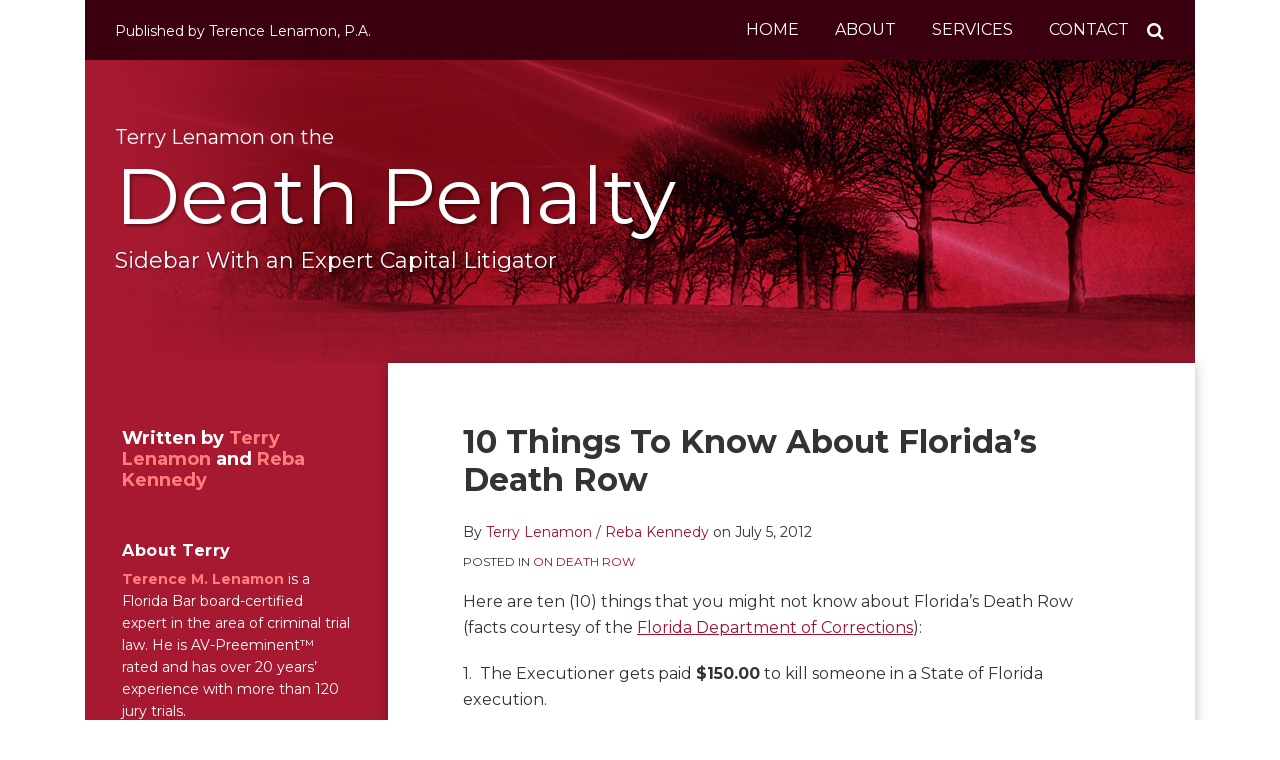

--- FILE ---
content_type: text/html; charset=UTF-8
request_url: https://www.deathpenaltyblog.com/10-things-to-know-about-floridas-death-row/
body_size: 17772
content:
<!DOCTYPE html>


			<!--[if IE 9]>
				<html class=' lxb_af-template_tags-get_html-ie9' lang="en-US">
			<![endif]-->

			<!--[if !(IE 9)]><!-->
				<html class='' lang="en-US">
			<!--<![endif]-->
		
	<head>
				<meta charset='UTF-8' /><meta name='robots' content='index, follow, max-image-preview:large, max-snippet:-1, max-video-preview:-1' />
	<style>img:is([sizes="auto" i], [sizes^="auto," i]) { contain-intrinsic-size: 3000px 1500px }</style>
	
	<!-- This site is optimized with the Yoast SEO plugin v26.8 - https://yoast.com/product/yoast-seo-wordpress/ -->
	<title>10 Things To Know About Florida&#039;s Death Row | Death Penalty</title>
	<meta name="description" content="Here are ten (10) things that you might not know about Florida&#039;s Death Row (facts courtesy of the Florida Department of Corrections): 1.&nbsp; The" />
	<link rel="canonical" href="https://www.deathpenaltyblog.com/10-things-to-know-about-floridas-death-row/" />
	<meta property="og:locale" content="en_US" />
	<meta property="og:type" content="article" />
	<meta property="og:title" content="10 Things To Know About Florida&#039;s Death Row" />
	<meta property="og:description" content="Here are ten (10) things that you might not know about Florida&#039;s Death Row (facts courtesy of the Florida Department of Corrections): 1.&nbsp; The" />
	<meta property="og:url" content="https://www.deathpenaltyblog.com/10-things-to-know-about-floridas-death-row/" />
	<meta property="og:site_name" content="Death Penalty" />
	<meta property="article:published_time" content="2012-07-05T13:36:46+00:00" />
	<meta property="og:image" content="https://www.deathpenaltyblog.com/wp-content/plugins/lxb-yoast-tweaks/img/default-share-image-2022.png" />
	<meta name="author" content="Terry Lenamon / Reba Kennedy" />
	<meta name="twitter:card" content="summary_large_image" />
	<meta name="twitter:label1" content="Written by" />
	<meta name="twitter:data1" content="Terry Lenamon / Reba Kennedy" />
	<meta name="twitter:label2" content="Est. reading time" />
	<meta name="twitter:data2" content="2 minutes" />
	<script type="application/ld+json" class="yoast-schema-graph">{"@context":"https://schema.org","@graph":[{"@type":"Article","@id":"https://www.deathpenaltyblog.com/10-things-to-know-about-floridas-death-row/#article","isPartOf":{"@id":"https://www.deathpenaltyblog.com/10-things-to-know-about-floridas-death-row/"},"author":[{"@id":"https://www.deathpenaltyblog.com/#/schema/person/fc07fbd260ca865f051261e96c85f332"}],"headline":"10 Things To Know About Florida&#8217;s Death Row","datePublished":"2012-07-05T13:36:46+00:00","mainEntityOfPage":{"@id":"https://www.deathpenaltyblog.com/10-things-to-know-about-floridas-death-row/"},"wordCount":365,"keywords":["On Death Row"],"articleSection":["On Death Row"],"inLanguage":"en-US"},{"@type":"WebPage","@id":"https://www.deathpenaltyblog.com/10-things-to-know-about-floridas-death-row/","url":"https://www.deathpenaltyblog.com/10-things-to-know-about-floridas-death-row/","name":"10 Things To Know About Florida's Death Row | Death Penalty","isPartOf":{"@id":"https://www.deathpenaltyblog.com/#website"},"datePublished":"2012-07-05T13:36:46+00:00","author":{"@id":"https://www.deathpenaltyblog.com/#/schema/person/fc07fbd260ca865f051261e96c85f332"},"description":"Here are ten (10) things that you might not know about Florida's Death Row (facts courtesy of the Florida Department of Corrections): 1.&nbsp; The","breadcrumb":{"@id":"https://www.deathpenaltyblog.com/10-things-to-know-about-floridas-death-row/#breadcrumb"},"inLanguage":"en-US","potentialAction":[{"@type":"ReadAction","target":["https://www.deathpenaltyblog.com/10-things-to-know-about-floridas-death-row/"]}]},{"@type":"BreadcrumbList","@id":"https://www.deathpenaltyblog.com/10-things-to-know-about-floridas-death-row/#breadcrumb","itemListElement":[{"@type":"ListItem","position":1,"name":"Home","item":"https://www.deathpenaltyblog.com/"},{"@type":"ListItem","position":2,"name":"10 Things To Know About Florida&#8217;s Death Row"}]},{"@type":"WebSite","@id":"https://www.deathpenaltyblog.com/#website","url":"https://www.deathpenaltyblog.com/","name":"Death Penalty","description":"Sidebar With an Expert Capital Litigator","potentialAction":[{"@type":"SearchAction","target":{"@type":"EntryPoint","urlTemplate":"https://www.deathpenaltyblog.com/?s={search_term_string}"},"query-input":{"@type":"PropertyValueSpecification","valueRequired":true,"valueName":"search_term_string"}}],"inLanguage":"en-US"},{"@type":"Person","@id":"https://www.deathpenaltyblog.com/#/schema/person/fc07fbd260ca865f051261e96c85f332","name":"Terry Lenamon / Reba Kennedy","image":{"@type":"ImageObject","inLanguage":"en-US","@id":"https://www.deathpenaltyblog.com/#/schema/person/image/ceb66967715e97da3098b87242e620c3","url":"https://secure.gravatar.com/avatar/4281e230f4873a921883fad66b0dda2b7f51470303cc4e3f7e41dd001be4eadb?s=96&d=blank&r=g","contentUrl":"https://secure.gravatar.com/avatar/4281e230f4873a921883fad66b0dda2b7f51470303cc4e3f7e41dd001be4eadb?s=96&d=blank&r=g","caption":"Terry Lenamon / Reba Kennedy"},"sameAs":["http://lenamonlaw.com/attorneys/name/Terence-M.-Lenamon-B.C.S.html"],"url":"https://www.deathpenaltyblog.com/author/terrylenamonrebakennedy/"}]}</script>
	<!-- / Yoast SEO plugin. -->


<link rel='dns-prefetch' href='//www.googletagmanager.com' />
<link rel='dns-prefetch' href='https://www.deathpenaltyblog.com' />
<link rel="alternate" type="application/rss+xml" title="Death Penalty &raquo; Feed" href="https://www.deathpenaltyblog.com/feed/" />
<link rel="alternate" type="application/rss+xml" title="Death Penalty &raquo; Comments Feed" href="https://www.deathpenaltyblog.com/comments/feed/" />
<link rel="alternate" type="application/rss+xml" title="Death Penalty &raquo; 10 Things To Know About Florida&#8217;s Death Row Comments Feed" href="https://www.deathpenaltyblog.com/10-things-to-know-about-floridas-death-row/feed/" />
<link rel='stylesheet' id='wp-block-library-css' href='https://www.deathpenaltyblog.com/wp-includes/css/dist/block-library/style.min.css?ver=6.8.3' type='text/css' media='all' />
<style id='co-authors-plus-coauthors-style-inline-css' type='text/css'>
.wp-block-co-authors-plus-coauthors.is-layout-flow [class*=wp-block-co-authors-plus]{display:inline}

</style>
<style id='co-authors-plus-avatar-style-inline-css' type='text/css'>
.wp-block-co-authors-plus-avatar :where(img){height:auto;max-width:100%;vertical-align:bottom}.wp-block-co-authors-plus-coauthors.is-layout-flow .wp-block-co-authors-plus-avatar :where(img){vertical-align:middle}.wp-block-co-authors-plus-avatar:is(.alignleft,.alignright){display:table}.wp-block-co-authors-plus-avatar.aligncenter{display:table;margin-inline:auto}

</style>
<style id='co-authors-plus-image-style-inline-css' type='text/css'>
.wp-block-co-authors-plus-image{margin-bottom:0}.wp-block-co-authors-plus-image :where(img){height:auto;max-width:100%;vertical-align:bottom}.wp-block-co-authors-plus-coauthors.is-layout-flow .wp-block-co-authors-plus-image :where(img){vertical-align:middle}.wp-block-co-authors-plus-image:is(.alignfull,.alignwide) :where(img){width:100%}.wp-block-co-authors-plus-image:is(.alignleft,.alignright){display:table}.wp-block-co-authors-plus-image.aligncenter{display:table;margin-inline:auto}

</style>
<link rel='stylesheet' id='contact-form-7-css' href='https://www.deathpenaltyblog.com/wp-content/plugins/contact-form-7/includes/css/styles.css?ver=6.1.3' type='text/css' media='all' />
<style id='contact-form-7-inline-css' type='text/css'>
.grecaptcha-badge { 
								visibility: hidden; 
							}
</style>
<link rel='stylesheet' id='fontawesome-css' href='https://www.deathpenaltyblog.com/wp-content/plugins/lxb-font-awesome/css/font-awesome.css?ver=4.7' type='text/css' media='all' />
<link rel='stylesheet' id='lxb_af-enqueue-sass-front-css' href='https://www.deathpenaltyblog.com/wp-content/themes/lxb-apple-fritter/css/front.css?ver=11.3.7' type='text/css' media='all' />
<script type="text/javascript" src="https://www.deathpenaltyblog.com/wp-includes/js/jquery/jquery.min.js?ver=3.7.1" id="jquery-core-js"></script>
<script type="text/javascript" src="https://www.deathpenaltyblog.com/wp-includes/js/jquery/jquery-migrate.min.js?ver=3.4.1" id="jquery-migrate-js"></script>
<script type="text/javascript" src="https://www.deathpenaltyblog.com/wp-content/themes/lxb-apple-fritter/js/script.js?ver=11.3.7" id="lxb_af-enqueue-script-js"></script>
<script type="text/javascript" src="https://www.googletagmanager.com/gtag/js?id=G-TWGHFDM9QP" id="gtm_script-js" async="async" data-wp-strategy="async"></script>
<script type="text/javascript" src="https://www.deathpenaltyblog.com/wp-content/plugins/lxb-dashboard-analytics/js/config.js?ver=1" id="gtm_config-js" async="async" data-wp-strategy="async"></script>
<link rel="https://api.w.org/" href="https://www.deathpenaltyblog.com/wp-json/" /><link rel="alternate" title="JSON" type="application/json" href="https://www.deathpenaltyblog.com/wp-json/wp/v2/posts/375" /><link rel='shortlink' href='https://www.deathpenaltyblog.com/?p=375' />
<link rel="alternate" title="oEmbed (JSON)" type="application/json+oembed" href="https://www.deathpenaltyblog.com/wp-json/oembed/1.0/embed?url=https%3A%2F%2Fwww.deathpenaltyblog.com%2F10-things-to-know-about-floridas-death-row%2F" />
<link rel="alternate" title="oEmbed (XML)" type="text/xml+oembed" href="https://www.deathpenaltyblog.com/wp-json/oembed/1.0/embed?url=https%3A%2F%2Fwww.deathpenaltyblog.com%2F10-things-to-know-about-floridas-death-row%2F&#038;format=xml" />
<style class='lxb_af-inline_css'>
									@media ( max-width : 770px ) {
										body {
											background-image: none;
										}
									}
								 body { color: #333333; }  .lxb_af-slider .glider-prev,.lxb_af-slider .glider-next,.lxb_af-slider .glider-prev:focus,.lxb_af-slider .glider-next:focus,a,html body.lxb_af-is_maple_bar .LXB_Maple_Bar_Templating-get_memberships_abc a,html body.lxb_af-is_maple_bar .LXB_Maple_Bar_Templating-get_sources_abc a,html body.lxb_af-is_maple_bar .LXB_Maple_Bar_Templating-get_membership_author_abc_by_id a,html body.lxb_af-is_maple_bar .LXB_Maple_Bar_Templating-get_source_author_abc_by_id a,.lxb_af .mejs-controls .mejs-time-rail .mejs-time-current { color: #a1112e; }  html body.lxb_af-is_maple_bar .LXB_Maple_Bar_Templating-get_sources_abc a:after,html body.lxb_af-is_maple_bar .LXB_Maple_Bar_Templating-get_memberships_abc a:after,html body.lxb_af-is_maple_bar .LXB_Maple_Bar_Templating-get_membership_author_abc_by_id a:after,html body.lxb_af-is_maple_bar .LXB_Maple_Bar_Templating-get_source_author_abc_by_id a:after,.lxb_af .mejs-controls .mejs-horizontal-volume-slider .mejs-horizontal-volume-current,html body .glider-dot.active { background-color: #a1112e; }  .lxb_af-slider .glider-dot.active { background-color: #a1112e; }  a:focus img { outline-color: #a1112e; }  .lxb_af-globals-fonts-pairing-source_sans_source_serif blockquote { border-color: #a1112e; }  .lxb_af-nav_walker-item-has_hash_link:hover > a,a:hover,a:active,.current-menu-item > a,.lxb_af-slider .glider-prev:hover,.lxb_af-slider .glider-next:hover { color: #ff2727; }  a:focus { outline-color: #ff2727; }  .lxb_af-accent-color,a.lxb_af-accent-color { color: #565857; }  .lxb_af-accent-background_color { background-color: #565857; }  body { background-color: #ffffff; }  .lxb_af-grid-display-table .lxb_af-hamburger_parent-is_open .lxb_af-nav_walker-item,.lxb_af-hamburger_parent-is_open .lxb_af-widget:not( :last-child ) { border-color: rgba(255,255,255,0.16); }  .lxb_af-template_tags-get_archive_intro,.lxb_af-maple_bar_template_tags-get_archive_intro,.search-results .lxb_af-panel-main .lxb_af-template_tags-get_archive_intro-search-title,.search-results .lxb_af-panel-main .lxb_af-maple_bar_template_tags-get_archive_intro-search-title,.lxb_af-has_search_in_main .lxb_af-panel-main .lxb_af-template_tags-get_no_posts_found-sorry,.lxb_af-template_tags-get_archives_forms-is_404,.lxb_af-template_tags-get_no_posts_found-sorry,.lxb_af-loop > .lxb_af-template_tags-get_breadcrumbs,.lxb_af-template_tags-get_taxonomy_archive-row,.lxb_af-template_tags-get_taxonomy_archive-cell,.lxb_af-post_footer .lxb_af-template_tags-get_post_nascar:not( :last-child ),.lxb_af-post,.lxb_af-post.lxb_af-not_card,.lxb_af-post .lxb_dga_users_table td,.lxb_af-advanced_categories-get_posts .lxb_af-advanced_categories-get_posts-post,html body.lxb_af-is_wide .lxb_af-post-border,html body.lxb_af-is_maple_bar.author .lxb_af-maple_bar_template_tags-get_author_profile_sidebar-main-box,html body.lxb_af-is_maple_bar.author h4.lxb_af-before_loop_author { border-color: #565857; }  body .lxb_af-template_tags-get_post_nascar a,body .lxb_af-template_tags-get_post_nascar a:hover { color: #565857; }  a.lxb_af-template_tags-get_pagination-button { color: #ffffff; }  a.lxb_af-template_tags-get_pagination-button { background-color: #000000; }  a.lxb_af-template_tags-get_pagination-button:hover { background-color: #333333; }  .lxb_mct_subscribe_widget_form [type="submit"] { color: #ffffff; }  .lxb_mct_subscribe_widget_form [type="submit"] { background-color: #000000; }  .lxb_mct_subscribe_widget_form [type="submit"]:hover { background-color: #333333; }  .wpcf7 [type="submit"] { color: #ffffff; }  .wpcf7 [type="submit"] { background-color: #000000; }  .wpcf7 [type="submit"]:hover { background-color: #333333; }  .lxb_af-widgets-top_stripe { position: fixed; }  .lxb_af-widgets-top_stripe { color: #ffffff; }  .lxb_af-widgets-top_stripe .lxb_af-slider .glider-prev,.lxb_af-widgets-top_stripe .lxb_af-slider .glider-next,.lxb_af-widgets-top_stripe .lxb_af-slider .glider-prev:focus,.lxb_af-widgets-top_stripe .lxb_af-slider .glider-next:focus,.lxb_af-widgets-top_stripe a { color: #ffffff; }  .lxb_af-widgets-top_stripe .lxb_af-slider .glider-dot.active { background-color: #ffffff; }  .lxb_af-widgets-top_stripe .lxb_af-nav_walker-item-has_hash_link:hover > a,.lxb_af-widgets-top_stripe a:hover,.lxb_af-widgets-top_stripe a:active,.lxb_af-widgets-top_stripe .current-menu-item > a,.lxb_af-widgets-top_stripe .lxb_af-slider .glider-prev:hover,.lxb_af-widgets-top_stripe .lxb_af-slider .glider-next:hover { color: #ff6868; }  .lxb_af-widgets-top_stripe a:focus { outline-color: #ff6868; }  .lxb_af-widgets-top_stripe,.lxb_af-widgets-top_stripe .lxb_af-sub_menu.lxb_af-reveal-to_visual { background-color: #3a000f; }  .lxb_af-widgets-top_stripe { border-width: 3px; }  .lxb_af-widgets-top_stripe { border-color: #000000; }  .lxb_af-widgets-top_stripe a { text-decoration: none; }  .lxb_af-widgets-masthead { min-height: px; }  .lxb_af-widgets-masthead { color: #ffffff; }  .lxb_af-widgets-masthead,.lxb_af-widgets-masthead .lxb_af-sub_menu.lxb_af-reveal-to_visual { background-color: #a71930; }  .lxb_af-widgets-masthead { border-width: px; }  .lxb_af-widgets-masthead { background-image:  url( https://www.deathpenaltyblog.com/wp-content/uploads/sites/575/2018/06/mast_bg.jpg ) ; }  .lxb_af-widgets-masthead { background-position: right top; }  .lxb_af-widgets-masthead { background-size: initial; }  .lxb_af-widgets-masthead a { text-decoration: none; }  .lxb_af-widgets-bottom_stripe { border-width: px; }  .lxb_af-widgets-bottom_stripe a { text-decoration: none; } 
									@media ( max-width : 770px ) {
										.lxb_af-widgets-bottom_stripe {
											background-image: none;
										}
									}
								 .lxb_af-card,.lxb_af-panel-main { background-color: #ffffff; }  .lxb_af-card,.lxb_af-panel-main { border-width: 3px; }  .lxb_af-loop { box-shadow: 0 0 12px 0 rgba(0,0,0,0.25); }  .lxb_af-sidebar-widget_title,.lxb_af-sidebar-widget_title > a.rsswidget { color: #ffffff; }  .lxb_af-widgets-sidebar { color: #ffffff; }  .lxb_af-widgets-sidebar .lxb_af-slider .glider-prev,.lxb_af-widgets-sidebar .lxb_af-slider .glider-next,.lxb_af-widgets-sidebar .lxb_af-slider .glider-prev:focus,.lxb_af-widgets-sidebar .lxb_af-slider .glider-next:focus,.lxb_af-widgets-sidebar a { color: #ff7f7f; }  .lxb_af-widgets-sidebar .lxb_af-slider .glider-dot.active { background-color: #ff7f7f; }  .lxb_af-widgets-sidebar a:hover,.lxb_af-widgets-sidebar a:active,.lxb_af-widgets-sidebar .current-menu-item > a,.lxb_af-widgets-sidebar .lxb_af-slider .glider-prev:hover,.lxb_af-widgets-sidebar .lxb_af-slider .glider-next:hover { color: #ffffff; }  .lxb_af-widgets-sidebar a:focus { outline-color: #ffffff; }  .lxb_af-widgets-sidebar a { text-decoration: none; }  .lxb_af-widgets-sidebar { background-color: #a71930; }  .lxb_af-widgets-sidebar { border-width: 1px; }  .lxb_af-widgets-sidebar { border-color: #cfcfcf; }  a.lxb_af-template_tags-get_linked_post_title-link { color: #000000; }  a.lxb_af-template_tags-get_linked_post_title-link:hover { color: #a71930; }  a.lxb_af-template_tags-get_linked_post_title-link:focus { outline-color: #a71930; }  .lxb_af-template_tags-get_author_bio_box .lxb_af-template_tags-get_author-linked_avatar { width: px; }  .lxb_af-widgets-main_header a { text-decoration: none; }  .lxb_af-widgets-main_header { border-width: px; } 
											#lxb_af-widgets-home_page_featured { padding :  ; }
										 .lxb_af-widgets-home_page_featured a { text-decoration: none; }  .lxb_af-widgets-home_page_featured { border-width: px; } 
											html body .lxb_af-page .lxb_af-loop .lxb_af-widgets.lxb_af-widgets-interstitial { padding :  ; }
										 .lxb_af-widgets-interstitial a { text-decoration: none; }  .lxb_af-box-full.lxb_af-widgets-interstitial,.lxb_af-box-constrained.lxb_af-widgets-interstitial .lxb_af-interstitial-inner_wrapper { border-width: px; }  .lxb_af-widgets-main_footer a { text-decoration: none; }  .lxb_af-widgets-main_footer { border-width: px; }  .lxb_af-panel-footer { color: #ffffff; }  .lxb_af-panel-footer .lxb_af-slider .glider-prev,.lxb_af-panel-footer .lxb_af-slider .glider-next,.lxb_af-panel-footer .lxb_af-slider .glider-prev:focus,.lxb_af-panel-footer .lxb_af-slider .glider-next:focus,.lxb_af-panel-footer a { color: #ff7f7f; }  .lxb_af-panel-footer .lxb_af-slider .glider-dot.active { background-color: #ff7f7f; }  .lxb_af-panel-footer { background-color: #a71930; }  .lxb_af-trailer { border-right: none !important; }  .lxb_af-trailer { border-bottom: none !important; }  .lxb_af-trailer { border-left: none !important; }  .lxb_af-trailer { border-style: solid; }  .lxb_af-trailer { border-width: 10px; }  .lxb_af-trailer { border-color: #a71930; }  .lxb_af-widgets-trailer_top a { text-decoration: none; }  .lxb_af-widgets-trailer_top { border-top: none !important; }  .lxb_af-widgets-trailer_top { border-right: none !important; }  .lxb_af-widgets-trailer_top { border-left: none !important; }  .lxb_af-widgets-trailer_top { border-style: solid; }  .lxb_af-widgets-trailer_top { border-width: 1px; }  .lxb_af-widgets-trailer_top { border-color: #c1c1c1; }  .lxb_af-widgets-trailer_contact { color: #ffffff; }  .lxb_af-widgets-trailer_contact a { text-decoration: none; }  .lxb_af-widgets-trailer_extras a { text-decoration: none; }  .lxb_af-widgets-colophon a { text-decoration: none; }  .lxb_af-widgets-colophon { background-color: #3a000f; }  .lxb_af-widgets-colophon { border-width: 1px; }  body .lxb_af-post_content p.is-style-callout { background-color: #f2f2f2; }  body .lxb_af-post_content p.is-style-callout { color: #000; }  body .lxb_af-post_content ol.is-style-callout,body .lxb_af-post_content ul.is-style-callout { background-color: #f2f2f2; }  body .lxb_af-post_content ol.is-style-callout,body .lxb_af-post_content ul.is-style-callout { color: #000; }  .wp-block-button.is-style-warning .wp-block-button__link { background-color: #cc0000; }  .lxb_af-post_content button.is-style-warning .wp-block-button__link { color: #FFF; } </style>
			<!-- Added by lxb_af-typekit-style -->	
			<style>.lxb_af-header_text,h1,h2,h3,h4,h5,h6,dt,nav,.lxb_af-button,button,input[type='submit'] { font-family: 'Montserrat', helvetica, arial }.lxb_af-body_text, .lxb_af-accent-body_text, nav.lxb_af-template_tags-get_breadcrumbs, body { font-family: 'Montserrat', helvetica, arial }</style>
		
				
			<link rel='preconnect' href='https://fonts.gstatic.com' crossorigin />
			<link rel='preload' as='style' href='https://fonts.googleapis.com/css?family=Montserrat%3A400%2C400i%2C700%2C700i&display=swap' />
		
				<link data-lxb_af_media_switch='all' rel='stylesheet' href='https://fonts.googleapis.com/css?family=Montserrat%3A400%2C400i%2C700%2C700i&display=swap' media='print'>
			
			<style>
				.mc_website, body .main .mc_website {
					border: 0 !important;
					clip: rect( 1px, 1px, 1px, 1px );
					height: 0 !important;
					overflow: hidden !important;
					padding: 0 !important;
					position: absolute !important;
					width: 0 !important;
				}
				
				.screen-reader-text {
					clip: rect( 1px, 1px, 1px, 1px );
					height: 1px;
					overflow: hidden;
					position: absolute !important;
					width: 1px;
				}
			</style>
		<link rel="icon" href="https://www.deathpenaltyblog.com/wp-content/uploads/sites/575/2018/06/cropped-favicon-32x32.jpg" sizes="32x32" />
<link rel="icon" href="https://www.deathpenaltyblog.com/wp-content/uploads/sites/575/2018/06/cropped-favicon-192x192.jpg" sizes="192x192" />
<link rel="apple-touch-icon" href="https://www.deathpenaltyblog.com/wp-content/uploads/sites/575/2018/06/cropped-favicon-180x180.jpg" />
<meta name="msapplication-TileImage" content="https://www.deathpenaltyblog.com/wp-content/uploads/sites/575/2018/06/cropped-favicon-270x270.jpg" />
<meta name="viewport" content="width=device-width, initial-scale=1" /><link rel="profile" href="//gmpg.org/xfn/11"><script id='LXB_DBA_Localize' type='application/json'>{"subsite_measurement_id":"G-TWGHFDM9QP","network_measurement_id":"","needs_consent":false}</script>			<style>
				.lxb_accordion_links_icon_widget-links-rainbow [class*='twitter']   { color: #1E3050; }
				.lxb_accordion_links_icon_widget-links-rainbow [class*='facebook']  { color: #3b5998; }
				.lxb_accordion_links_icon_widget-links-rainbow [class*='google']    { color: #dd4b39; }
				.lxb_accordion_links_icon_widget-links-rainbow [class*='linkedin']  { color: #007bb6; }
				.lxb_accordion_links_icon_widget-links-rainbow [class*='flickr']    { color: #ff0084; }
				.lxb_accordion_links_icon_widget-links-rainbow [class*='instagram'] { color: #3f729b; }
				.lxb_accordion_links_icon_widget-links-rainbow [class*='pinterest'] { color: #c92228; }
				.lxb_accordion_links_icon_widget-links-rainbow [class*='youtube']   { color: #bb0000; }

				.lxb_accordion_links_icon_widget-links-black .lxb_accordion_links_icon_widget-link > * { color: black; }
				.lxb_accordion_links_icon_widget-links-white .lxb_accordion_links_icon_widget-link > * { color: white; }

				.lxb_accordion_links_icon_widget-sr_only {
					position: absolute;
					width: 1px;
					height: 1px;
					padding: 0;
					margin: -1px;
					overflow: hidden;
					clip: rect(0,0,0,0);
					border: 0;
				}

			</style>
		<style type='text/css' > 
			.lxb_af-lexblog_credit-widget-link,
			.lxb_af-lexblog_credit-widget-link:hover {
				color: #ffffff !important;
			} </style><style type='text/css' > #lxb_af-marquee-3 h1.lxb_af-marquee-widget-title { font-size: 79px;}
				@media ( max-width : 580px ) {
						#lxb_af-marquee-3 h1.lxb_af-marquee-widget-title {
							font-size: 63.2px;
						}
					}
			
				@media ( max-width : 400px ) {
						#lxb_af-marquee-3 h1.lxb_af-marquee-widget-title {
							font-size: 50.56px;
						}
					}
			#lxb_af-marquee-3 p.lxb_af-marquee-widget-tagline { font-size: 22px;}
				@media ( max-width : 580px ) {
						#lxb_af-marquee-3 p.lxb_af-marquee-widget-tagline {
							font-size: 17.6px;
						}
					}
			
				@media ( max-width : 400px ) {
						#lxb_af-marquee-3 p.lxb_af-marquee-widget-tagline {
							font-size: 16px;
						}
					}
			#lxb_af-marquee-9 h1.lxb_af-marquee-widget-title { font-size: 25px;}
				@media ( max-width : 580px ) {
						#lxb_af-marquee-9 h1.lxb_af-marquee-widget-title {
							font-size: 25px;
						}
					}
			
				@media ( max-width : 400px ) {
						#lxb_af-marquee-9 h1.lxb_af-marquee-widget-title {
							font-size: 25px;
						}
					}
			#lxb_af-marquee-9 p.lxb_af-marquee-widget-tagline { font-size: 12px;}
				@media ( max-width : 580px ) {
						#lxb_af-marquee-9 p.lxb_af-marquee-widget-tagline {
							font-size: 16px;
						}
					}
			
				@media ( max-width : 400px ) {
						#lxb_af-marquee-9 p.lxb_af-marquee-widget-tagline {
							font-size: 16px;
						}
					}
			 </style><style type='text/css' > #lxb_af-call_to_action-3.lxb_af-call_to_action a.lxb_af-button { font-size: 17px;}#lxb_af-call_to_action-3.lxb_af-call_to_action a.lxb_af-button { 
						text-transform: inherit;
					}#lxb_af-call_to_action-3.lxb_af-call_to_action a.lxb_af-button { 
						border-radius: 3px;
						text-align: center;
					}#lxb_af-call_to_action-3.lxb_af-call_to_action a.lxb_af-button { 
						color: #ffffff;
					}#lxb_af-call_to_action-3.lxb_af-call_to_action a.lxb_af-button { 
						background-color: #000000;
					}#lxb_af-call_to_action-3.lxb_af-call_to_action a.lxb_af-button:hover { 
						background-color: rgba(0,0,0,0.4);
					} </style><script id='LXB_AF_Breakpoints' type='application/json'>{"full_bleed":1710,"max":1100,"large":900,"medium":770,"small":580,"xsmall":400,"min":320}</script><style type='text/css' > 
								/* global */
								#search-4 form {  border-color : #cccccc ;  border-width: 1px; border-style: solid;  }
							
								/* global */
								#search-5 form {  border-color : #cfcfcf ;  border-width: 1px; border-style: solid;  }
							
								/* global */
								#search-9 form {  border-color : #000000 ;  border-width: 1px; border-style: solid;  }
							
									/* global, with legacy media query */
									@media ( min-width : 770px ) {
										#lxb_af-firm_credit-3 {  padding : 70px 0 0 25px ;  }
									}
								
									/* global, with legacy media query */
									@media ( min-width : 770px ) {
										#lxb_af-firm_credit-5 {  padding : 0 0 30px 0 ;  }
									}
								
									/* global, with legacy media query */
									@media ( min-width : 770px ) {
										#lxb_af-marquee-3 {  padding : 0px 0px 55px 0px ;  }
									}
								 </style>	</head>
	
		<body class="wp-singular post-template-default single single-post postid-375 single-format-standard wp-embed-responsive wp-theme-lxb-apple-fritter lxb_af-is_front_end lxb_af-content-width-660 lxb_af-is_first_page lxb_af-is_paginationed_page lxb_af-user_is_not_priveleged lxb_af-is_not_cards lxb_af-is_not_magazine lxb_af-main-sidebar-float-left lxb_af-globals-design-post_share_icon_color_scheme-565857 lxb_af-globals-fonts-pairing-montserrat lxb_af-header-top_stripe-vertical_whitespace-500 lxb_af-header-top_stripe-position-fixed lxb_af-header-masthead-widget_layout-default lxb_af-header-bottom_stripe-widget_layout-grid lxb_af-main-layout_design-loop_drop_shadow-rgba000025 lxb_af-main-layout_design-byline_last_sep- lxb_af-main-layout_design-archive_header-loop lxb_af-main-content-breadcrumbs-hide_breadcrumbs lxb_af-main-content-post_byline_href-user_url lxb_af-main-content-categories-post_header lxb_af-main-content-nascar-in_post_footerindex_after_post lxb_af-main-content-nascar_which_links-printtwitterfacebookemaillinkedingoogle_plus lxb_af-main-content-related_posts-1 lxb_af-main-content-related_posts_section_title-RelatedPosts lxb_af-main-home_page_featured-box-constrained lxb_af-main-interstitial-after_which_paragraph-after lxb_af-main-main_footer-widget_layout-grid lxb_af-footer-trailer_contact-align-left lxb_af-footer-trailer_contact-width-1111 lxb_af-footer-trailer_extras-align-none lxb_af-blocks-core_paragraph-callout_bg-f2f2f2 lxb_af-blocks-core_paragraph-callout_text-000 lxb_af-blocks-core_list-callout_bg-f2f2f2 lxb_af-blocks-core_list-callout_text-000 lxb_af-blocks-core_button-warning_button_bg-cc0000 lxb_af-blocks-core_button-warning_button_text-FFF lxb_af-lxb_ogre-design-byline-hide_byline  has_support_pin " >

		<!-- before wp_body_open -->
				<!-- after wp_body_open -->

				<a class='screen-reader-text lxb_af-template_tags-get_skip_link' href='#lxb_af-loop'>Skip to content</a>
				<div class='lxb_af-page' >

						<header role='banner' class='lxb_af lxb_af-box-constrained lxb_af-panel lxb_af-panel-header lxb_af-grid-parade'>
				
			<div  id='lxb_af-widgets-top_stripe' class='lxb_af lxb_af-box-constrained lxb_af-drop_shadow- lxb_af-position-fixed lxb_af-text_decoration-none lxb_af-vertical_whitespace-500 lxb_af-widgets lxb_af-widgets-top_stripe lxb_af-grid-parade lxb_af-grid-display-table     lxb_af-hamburger_grandparent lxb_af-hamburger_grandparent-is_closed lxb_af-has_bg  '>
				<div class='lxb_af-top_stripe-inner_wrapper lxb_af-inner_wrapper lxb_af-grid-clear lxb_af-hamburger_parent lxb_af-hamburger_parent-is_closed'>
					<section id="lxb_af-hamburger-3" class="lxb_af-widget lxb_af-hamburger lxb_af-grid-display-table_cell lxb_af-widgets-top_stripe-widget lxb_af-hamburger-position- lxb_af-hide_edit_shortcut" ><h3 class='lxb_af-hamburger-widget-toggle-title lxb_af-hamburger-widget-toggle-position-left'><a aria-label='Menu' aria-expanded='false' class='lxb_af-hamburger-widget-toggle lxb_af-toggle lxb_af-hide-gt-medium lxb_af-toggle-is_closed' href='#'><span class='lxb_af-hamburger-widget-toggle_icon icon-reorder lxb_af-hamburger-widget-toggle_icon-size_500'></span> <span class='lxb_af-hamburger-widget-toggle_label lxb_af-hamburger-widget-toggle_label-icon-reorder screen-reader-text'  >Menu</span></a></h3></section><section id="lxb_af-firm_credit-9" class="lxb_af-widget lxb_af-firm_credit lxb_af-grid-display-table_cell lxb_af-widgets-top_stripe-widget lxb_af-is_not_hamburger lxb_af-has_hamburger_sibling lxb_af-is_stuck_to_hamburger lxb_af-hamburger-position- lxb_af-text_align-left lxb_af-grid-width-4_of_11" >
				<span class='lxb_af-firm_credit-widget-title lxb_af-firm_credit-widget-title-'>
					
					<span
						style=' '
						class='lxb_af-firm_credit-widget-before_title   '
					>
						Published by
					</span>
				
					<a style=' '  rel="noopener"  target='blank' class='lxb_af-firm_credit-widget-title-link   ' href='http://www.lenamonlaw.com/'>Terence Lenamon, P.A.</a>
				</span>
			</section><section id="lxb_af-nav-3" class="lxb_af-widget lxb_af-nav lxb_af-grid-display-table_cell lxb_af-widgets-top_stripe-widget lxb_af-is_not_hamburger lxb_af-has_hamburger_sibling lxb_af-hide-lt-medium lxb_af-is_not_stuck_to_hamburger lxb_af-is_neither_hamburger_nor_stuck_to_hamburger lxb_af-text_align-right lxb_af-grid-width-7_of_11" ><nav aria-label="primary" class="lxb_af-nav-widget lxb_af-nav-widget-primary" style="  text-transform: uppercase;  "><span class=' menu-item menu-item-type-custom menu-item-object-custom lxb_af-nav_walker-item '><a  href='/'  class='lxb_af-nav_walker-item-link lxb_af-nav_walker-item-text_link  '>Home</a></span><span class=' menu-item menu-item-type-post_type menu-item-object-page lxb_af-nav_walker-item '><a  href='https://www.deathpenaltyblog.com/about/'  class='lxb_af-nav_walker-item-link lxb_af-nav_walker-item-text_link  '>About</a></span><span class=' menu-item menu-item-type-post_type menu-item-object-page lxb_af-nav_walker-item '><a  href='https://www.deathpenaltyblog.com/services/'  class='lxb_af-nav_walker-item-link lxb_af-nav_walker-item-text_link  '>Services</a></span><span class=' menu-item menu-item-type-post_type menu-item-object-page lxb_af-nav_walker-item '><a  href='https://www.deathpenaltyblog.com/contact/'  class='lxb_af-nav_walker-item-link lxb_af-nav_walker-item-text_link  '>Contact</a></span></nav></section><section id="lxb_af-skinny_search-3" class="lxb_af-widget lxb_af-skinny_search lxb_af-grid-display-table_cell lxb_af-widgets-top_stripe-widget lxb_af-is_not_hamburger lxb_af-has_hamburger_sibling lxb_af-hide-lt-medium lxb_af-is_not_stuck_to_hamburger lxb_af-is_neither_hamburger_nor_stuck_to_hamburger lxb_af-hide_edit_shortcut" >

            	<span class='lxb_af-skinny_search-controller-wrap'><a href='#' class='lxb_af-skinny_search-controller'><span class='icon-search'></span> <span class='lxb_af-hide-gt-medium'>Search</span></a></span>
           		<form method='get' class='lxb_af-skinny_search overlay' data-controller='lxb_af-skinny_search-controller' data-closer='lxb_af-skinny_search-closer' action='https://www.deathpenaltyblog.com' role='search'>
                	<a href='#' class='lxb_af-skinny_search-closer'><span class='icon-close'></span> <span class='screen-reader-text'>Close</span></a>
                	<div class='lxb_af-skinny_search-inner inner'>
                		<div class='lxb_af-skinny_search-fieldset'>
                			<span class='icon-search'></span>
                    		
				<label class='screen-reader-text' for='lxb_af-s-526467'>Enter Search Terms</label>
				
			<!--[if IE 9]>
				<input class='lxb_af-template_tags-get_search_form-search' type='search' id='lxb_af-s-526467' value='Enter Search Terms' name='s'>
			<![endif]-->
		
				
			<!--[if !(IE 9)]><!-->
				<input class='lxb_af-template_tags-get_search_form-search' type='search' placeholder='Enter Search Terms' id='lxb_af-s-526467'  name='s'>
			<!--<![endif]-->
		
		
                    	</div>
                    	<div class='lxb_af-skinny_search-fieldset'>
                    		<button class='lxb_af-template_tags-get_search_form-submit lxb_af-button' value='Search'>Search </button>
                    	</div>
               	 	</div>
           	 	</form>
        	</section>
				</div>
			</div>
						
			<div  id='lxb_af-widgets-masthead' class='lxb_af lxb_af-box-constrained lxb_af-hide_from_media- lxb_af-min_height- lxb_af-position- lxb_af-text_decoration-none lxb_af-widget_layout-default lxb_af-widgets lxb_af-widgets-masthead lxb_af-grid-parade lxb_af-grid-display-normal     lxb_af-not_hamburger_grandparent lxb_af-has_bg  '>
				<div class='lxb_af-masthead-inner_wrapper lxb_af-inner_wrapper lxb_af-grid-clear '>
					<section id="custom_html-3" class="widget_text lxb_af-widget custom_html lxb_af-widgets-masthead-widget lxb_af-is_not_hamburger lxb_af-has_no_hamburger_sibling" ><div class="textwidget custom-html-widget"><h4 style="margin-bottom:-16px;margin-top:30px;">
	Terry Lenamon on the
</h4></div></section><section id="lxb_af-marquee-3" class="lxb_af-widget lxb_af-marquee lxb_af-widgets-masthead-widget lxb_af-is_not_hamburger lxb_af-has_no_hamburger_sibling lxb_af-grid-align-left lxb_af-text_align-left lxb_af-padding-0px 0px 55px 0px lxb_af-grid-width-1_of_1" >
				<div class='lxb_af-marquee-widget-title_tagline_wrap lxb_af-marquee-widget-title_tagline_wrap-bottom '>
					
			<h1 style=' text-shadow : 2px 2px 3px rgba(0,0,0,0.4); ' class='lxb_af-marquee-widget-title lxb_af-marquee-widget-title-has_logo-  accent_parent- lxb_af-accent_parent- lxb_af-accent_parent- lxb_af-accent_parent- lxb_af-accent_parent- lxb_af-header-light lxb_af-header-light'>
				<a style=' color:#ffffff; ' class='lxb_af-marquee-widget-title-link' href='https://www.deathpenaltyblog.com'>Death Penalty</a>
			</h1>
		
					<p style=' text-shadow : 1px 1px 2px rgba(0,0,0,0.4);   color:#ffffff; ' class='lxb_af-marquee-widget-tagline lxb_af-marquee-widget-tagline-has_logo- lxb_af-accent-light lxb_af-header_text'>Sidebar With an Expert Capital Litigator</p>
				</div>
			</section>
				</div>
			</div>
									</header>

						<main role="main" class="lxb_af lxb_af-archive_header-loop lxb_af-background_color-ffffff lxb_af-border_width-3 lxb_af-box-constrained lxb_af-byline_last_sep- lxb_af-loop_drop_shadow-rgba0-0-025 lxb_af-panel lxb_af-panel-main">

								
								
								<div class="lxb_af-grid-parade lxb_af-parade-loop-sidebar lxb_af" >
					
										<div id= 'lxb_af-loop' class= 'lxb_af-loop lxb_af-grid-width-8_of_11' >

																		
															
																			
						

	<article  data-qa="exclude" class="post-375 post type-post status-publish format-standard hentry category-on-death-row tag-on-death-row lxb_af-post lxb_af-post-first lxb_af-not_card lxb_af-grid-not-magazine-cell">
 		
 		<header role="presentation" class="lxb_af-post_header lxb_af-grid-parade">

 			
						
			<h1 class='lxb_af-template_tags-get_post_title'>10 Things To Know About Florida&#8217;s Death Row</h1>
													
			<div class='lxb_af-post_header-meta'>

								
				<div class='lxb_af-post_header-meta-byline_cat_wrap'>	
					<div class='lxb_af-template_tags-get_post_byline lxb_af-post_meta'>By <span class='lxb_af-template_tags-get_authors lxb_af-template_tags-get_authors-get_linked_author_names lxb_af-template_tags-get_authors-get_linked_author_names-get_post_byline-authors'><a target = '_blank'  rel="noopener"  class='lxb_af-template_tags-get_author lxb_af-template_tags-get_author-get_authors-author' href='http://lenamonlaw.com/attorneys/name/Terence-M.-Lenamon-B.C.S.html'>Terry Lenamon / Reba Kennedy</a></span> on <time datetime='2012-07-05 12:00' class='lxb_af-template_tags-get_post_date lxb_af-template_tags-get_post_date-get_post_byline-date'>July 5, 2012</time></div>		
											<div class='lxb_af-template_tags-get_post_categories lxb_af-hide_from_print lxb_af-post_meta'>Posted in <a class='lxb_af-template_tags-get_post_categories-link lxb_af-post_meta-link' href='https://www.deathpenaltyblog.com/articles/on-death-row/'>On Death Row</a></div>					
				</div>

								
			</div>

		</header>
		
		<div class="lxb_af-post_content lxb_af-clear">

				
			
					
						
			<p>Here are ten (10) things that you might not know about Florida&#8217;s Death Row (facts courtesy of the <a href="http://www.dc.state.fl.us/oth/deathrow/index.html">Florida Department of Corrections</a>):</p>
<p>1.&nbsp; The Executioner gets paid <strong>$150.00</strong> to kill someone in a State of Florida execution.</p>
<p>2.&nbsp; There are <strong>three Death Rows</strong> in Florida.&nbsp; Women* facing capital punishment live in Lowell, Florida, at the Lowell Correctional Institution Annex and men sentenced to death live in one of two places:&nbsp;either Starke, Florida, at the Florida State Prison or in Raiford, Florida, at the Union Correctional Institution.</p>
<p>*Currently, there are four women on Florida&#8217;s Death Row.&nbsp; <a href="http://www.dc.state.fl.us/oth/deathrow/women.html#current">Here is a list with photos.</a>&nbsp; Notice that <strong>Joshua Fulgham&#8217;s</strong> co-defendant, Emilia Carr, is one of these four women.&nbsp; (<a href="http://www.ocala.com/article/20120404/ARTICLES/120409870">Terry Lenamon defended Joshua Fulgham,</a> who received a life sentence, for more read our posts on the case.)</p>
<p>3.&nbsp; Florida Death Row inmates do not get to use a fork or spoon.&nbsp; They get <strong>plastic sporks</strong>.&nbsp;&nbsp; They are served three meals a day on trays, with sporks, at 5 am, 11 am, and 4 pm.&nbsp; That&#8217;s right:&nbsp;no spoons and no food after 4 pm.&nbsp; A cruel twist to the Early Bird Special, isn&#8217;t it?</p>
<p>4.&nbsp; A <strong>Death Row Cell</strong> in Florida is 9.5 feet high.&nbsp; It&#8217;s 6 feet long.&nbsp; It&#8217;s 9 feet wide.</p>
<p>5.&nbsp; Death Row Inmates are not allowed to smoke <strong>cigarettes</strong>.</p>
<p>6.&nbsp; Death Row inmates can have a 13 inch<strong> TV</strong> in their cells.&nbsp; No cable, though.&nbsp; No DISH&nbsp;TV.</p>
<p>7.&nbsp; Florida Death Row has <strong>no air conditioning</strong>.</p>
<p>8.&nbsp; Death Row inmates are <strong>checked for a count</strong> every hour, 24/7.&nbsp;</p>
<p>9.&nbsp; Death Row inmates in Florida get a <strong>shower</strong>, every other day.</p>
<p>10.&nbsp; The only time that a Death Row inmate isn&#8217;t in his or her cell is (1) for showers; (2)&nbsp;visits with lawyers, media interviews, visits for social reasons (family, friends); and (3)&nbsp;exercise time.&nbsp; Also, if they need medical attention they are moved from their cells.&nbsp; <strong>Otherwise, they spend all their time in their cell. &nbsp;</strong></p>
<p><a href="http://www.dc.state.fl.us/oth/vtour/deathrow.html">Go here to watch a virtual tour of a Florida Death Row cell.&nbsp; </a></p>
<p>&nbsp;</p>

			
			
		</div>
  
		<footer role="presentation" class="lxb_af-post_footer">

			<!-- This div will get jQuery'd out if it ends up being empty, but we want to give maple bar a chance to hook in with a wrapper div. -->
			<div class='lxb_af-post_footer-cat_wrap'>
											</div>

			<div class='lxb_af-template_tags-get_post_tags lxb_af-hide_from_print lxb_af-post_meta'>Tags: <a class='lxb_af-template_tags-get_post_tags-link lxb_af-post_meta-link' href='https://www.deathpenaltyblog.com/tags/on-death-row/'>On Death Row</a></div>
										<div class='lxb_af-template_tags-get_post_nascar lxb_af-template_tags-get_post_nascar-#565857'><a class='lxb_af-template_tags-get_post_print_link' href='#'><span class="screen-reader-text">Print:</span><span class="icon-print"></span></a><div class='post-social font-awesome lxb_nascar_js'><a rel='noopener'  target='_blank'   class = 'icon-envelope-alt lxb_nascar_share'  href = 'mailto:?subject=10%20Things%20To%20Know%20About%20Florida%27s%20Death%20Row%20-%20Death%20Penalty&amp;body=https://www.deathpenaltyblog.com/10-things-to-know-about-floridas-death-row/' ><span class='screen-reader-text'>Email this post</span></a><a rel='noopener' href="https://twitter.com/share/?text=10+Things+To+Know+About+Florida&#038;url=https://www.deathpenaltyblog.com/10-things-to-know-about-floridas-death-row/#039;s%20Death%20Row" target='_blank' data-share_to = 'http://twitter.com/share' data-text = '10 Things To Know About Florida&#039;s Death Row' data-url = 'https://www.deathpenaltyblog.com/10-things-to-know-about-floridas-death-row/' class = 'icon-twitter-sign lxb_nascar_share'><span class='screen-reader-text'>Tweet this post</span></a><a rel='noopener' href="https://www.facebook.com/sharer.php/?u=https://www.deathpenaltyblog.com/10-things-to-know-about-floridas-death-row/" target='_blank' data-share_to = 'http://www.facebook.com/sharer.php' data-u = 'https://www.deathpenaltyblog.com/10-things-to-know-about-floridas-death-row/' class = 'icon-facebook-sign lxb_nascar_share'><span class='screen-reader-text'>Like this post</span></a><a rel='noopener' href='http://www.linkedin.com/shareArticle/?mini=true&#038;url=https%3A%2F%2Fwww.deathpenaltyblog.com%2F10-things-to-know-about-floridas-death-row%2F&#038;title=10+Things+To+Know+About+Florida&#038;summary#039;s%20Death%20Row%20-%20Death%20Penalty' target='_blank'  data-share_to = 'http://www.linkedin.com/shareArticle'  data-mini = 'true'  data-url = 'https://www.deathpenaltyblog.com/10-things-to-know-about-floridas-death-row/'  data-title = '10 Things To Know About Florida&#039;s Death Row - Death Penalty'   class = 'icon-linkedin-sign lxb_nascar_share' ><span class='screen-reader-text'>Share this post on LinkedIn</span></a></div></div>			
			<div class='lxb_af-template_tags-get_related_posts lxb_af-grid-box-constrained lxb_af-grid-clear  '><h5 class='lxb_af-template_tags-get_related_posts-title'>Related Posts</h5><div class='lxb_related_posts'><div class='lxb_related_posts lxb_af-box_max_padder lxb_af-grid-display-table lxb_af-grid-display-table-not_remainders'><div class='lxb_af-grid-display-table_row'>
				<div class='lxb_af-grid-width-1_of_3 lxb_related_posts-single lxb_af-grid-display-table_cell'>
					<div class='lxb_related_post'>
						<a class='lxb_related_posts-title_link' href='https://www.deathpenaltyblog.com/national-geographic-on-the-death-penalty-recommended-read/'>National Geographic on the Death Penalty:  Recommended Read</a>
						<div class='lxb_related_posts-date'>February 23, 2021</div>
					</div>
				</div>
			
				<div class='lxb_af-grid-width-1_of_3 lxb_related_posts-single lxb_af-grid-display-table_cell'>
					<div class='lxb_related_post'>
						<a class='lxb_related_posts-title_link' href='https://www.deathpenaltyblog.com/commutation-vs-resentencing-hearings-in-death-penalty-cases/'>Commutation vs. Resentencing Hearings in Death Penalty Cases</a>
						<div class='lxb_related_posts-date'>January 28, 2021</div>
					</div>
				</div>
			
				<div class='lxb_af-grid-width-1_of_3 lxb_related_posts-single lxb_af-grid-display-table_cell'>
					<div class='lxb_related_post'>
						<a class='lxb_related_posts-title_link' href='https://www.deathpenaltyblog.com/recommended-video-ted-talk-on-u-s-death-penalty/'>Recommended Video: Ted Talk on U.S.Death Penalty</a>
						<div class='lxb_related_posts-date'>January 20, 2021</div>
					</div>
				</div>
			</div></div></div></div>
		</footer>

	</article>

																			
						
						
					<!-- end .loop -->
					</div>

										
			<aside  id='lxb_af-widgets-sidebar' class='lxb_af lxb_af-archive_float- lxb_af-author_archive_float- lxb_af-float-left lxb_af-index_float- lxb_af-single_post_float- lxb_af-text_decoration-none lxb_af-widgets lxb_af-widgets-sidebar lxb_af-grid-display-normal lxb_af-grid-width-3_of_11    lxb_af-not_hamburger_grandparent lxb_af-has_bg  '>
				<div class='lxb_af-sidebar-inner_wrapper lxb_af-inner_wrapper lxb_af-grid-clear '>
					<section id="custom_html-5" class="widget_text lxb_af-widget custom_html lxb_af-widgets-sidebar-widget lxb_af-is_not_hamburger lxb_af-has_no_hamburger_sibling" ><div class="textwidget custom-html-widget"><h5>
	Written by <a href="http://lenamonlaw.com/attorney_profiles/profile/terry_m_lenamon">Terry Lenamon</a> and <a href="http://www.rebakennedy.com/">Reba Kennedy</a>
</h5></div></section><section id="lxb_af-page_getter-6" class="lxb_af-widget lxb_af-page_getter lxb_af-widgets-sidebar-widget lxb_af-is_not_hamburger lxb_af-has_no_hamburger_sibling lxb_af-is_columnar" ><h3 data-widget-id="lxb_af-page_getter-6" class="lxb_af-widget_title lxb_af-sidebar-widget_title lxb_af-page_getter-6-widget_title ">About Terry</h3><div class='lxb_af-page_getter-widget lxb_af-box_max_padder lxb_af-grid-display-table lxb_af-grid-display-table-not_remainders'><div class='lxb_af-grid-display-table_row'>
				<div class='lxb_af-grid-width-1_of_1 lxb_af-page_getter-widget-single lxb_af-grid-display-table_cell'>
					<div class='lxb_af-page_getter-widget-page_text'><p><b><a href="http://lenamonlaw.com/attorneys/name/Terence-M.-Lenamon.html">Terence M. Lenamon</a> </b>is a Florida Bar board-certified expert in the area of criminal trial law. He is AV-Preeminent™ rated and has over 20 years’ experience with more than 120 jury trials.</p>
</div><a  class='lxb_af-page_getter-widget-link' href='https://www.deathpenaltyblog.com/about/'><span class='lxb_af-page_getter-widget-link-text'>Read More....</span></a>
				</div>
			</div></div></section><section id="media_image-3" class="lxb_af-widget media_image lxb_af-widgets-sidebar-widget lxb_af-is_not_hamburger lxb_af-has_no_hamburger_sibling" ><a href="https://www.amazon.com/Heinous-Atrocious-Cruel-Terence-Lenamon/dp/1937387968/ref=sr_1_2?ie=UTF8&#038;qid=1324408695&#038;sr=8-2"><img width="323" height="499" src="https://www.deathpenaltyblog.com/wp-content/uploads/sites/575/2018/06/Heinous-BookCvr.jpg" class="image wp-image-2085  attachment-full size-full" alt="" style="max-width: 100%; height: auto;" decoding="async" loading="lazy" srcset="https://www.deathpenaltyblog.com/wp-content/uploads/sites/575/2018/06/Heinous-BookCvr.jpg 323w, https://www.deathpenaltyblog.com/wp-content/uploads/sites/575/2018/06/Heinous-BookCvr-78x120.jpg 78w, https://www.deathpenaltyblog.com/wp-content/uploads/sites/575/2018/06/Heinous-BookCvr-207x320.jpg 207w, https://www.deathpenaltyblog.com/wp-content/uploads/sites/575/2018/06/Heinous-BookCvr-40x62.jpg 40w, https://www.deathpenaltyblog.com/wp-content/uploads/sites/575/2018/06/Heinous-BookCvr-80x124.jpg 80w, https://www.deathpenaltyblog.com/wp-content/uploads/sites/575/2018/06/Heinous-BookCvr-160x247.jpg 160w, https://www.deathpenaltyblog.com/wp-content/uploads/sites/575/2018/06/Heinous-BookCvr-320x494.jpg 320w, https://www.deathpenaltyblog.com/wp-content/uploads/sites/575/2018/06/Heinous-BookCvr-275x425.jpg 275w, https://www.deathpenaltyblog.com/wp-content/uploads/sites/575/2018/06/Heinous-BookCvr-220x340.jpg 220w, https://www.deathpenaltyblog.com/wp-content/uploads/sites/575/2018/06/Heinous-BookCvr-184x284.jpg 184w, https://www.deathpenaltyblog.com/wp-content/uploads/sites/575/2018/06/Heinous-BookCvr-138x213.jpg 138w, https://www.deathpenaltyblog.com/wp-content/uploads/sites/575/2018/06/Heinous-BookCvr-123x190.jpg 123w, https://www.deathpenaltyblog.com/wp-content/uploads/sites/575/2018/06/Heinous-BookCvr-110x170.jpg 110w, https://www.deathpenaltyblog.com/wp-content/uploads/sites/575/2018/06/Heinous-BookCvr-300x463.jpg 300w, https://www.deathpenaltyblog.com/wp-content/uploads/sites/575/2018/06/Heinous-BookCvr-55x85.jpg 55w" sizes="auto, (max-width: 323px) 100vw, 323px" /></a></section><section id="media_image-5" class="lxb_af-widget media_image lxb_af-widgets-sidebar-widget lxb_af-is_not_hamburger lxb_af-has_no_hamburger_sibling" ><a href="https://www.scribd.com/lists/3892618/Terence-Lenamon-Online-Library" target="_blank"><img width="200" height="259" src="https://www.deathpenaltyblog.com/wp-content/uploads/sites/575/2018/07/Cover.jpg" class="image wp-image-2118  attachment-full size-full" alt="" style="max-width: 100%; height: auto;" decoding="async" loading="lazy" srcset="https://www.deathpenaltyblog.com/wp-content/uploads/sites/575/2018/07/Cover.jpg 200w, https://www.deathpenaltyblog.com/wp-content/uploads/sites/575/2018/07/Cover-93x120.jpg 93w, https://www.deathpenaltyblog.com/wp-content/uploads/sites/575/2018/07/Cover-40x52.jpg 40w, https://www.deathpenaltyblog.com/wp-content/uploads/sites/575/2018/07/Cover-80x104.jpg 80w, https://www.deathpenaltyblog.com/wp-content/uploads/sites/575/2018/07/Cover-160x207.jpg 160w, https://www.deathpenaltyblog.com/wp-content/uploads/sites/575/2018/07/Cover-184x238.jpg 184w, https://www.deathpenaltyblog.com/wp-content/uploads/sites/575/2018/07/Cover-138x179.jpg 138w, https://www.deathpenaltyblog.com/wp-content/uploads/sites/575/2018/07/Cover-123x159.jpg 123w, https://www.deathpenaltyblog.com/wp-content/uploads/sites/575/2018/07/Cover-110x142.jpg 110w, https://www.deathpenaltyblog.com/wp-content/uploads/sites/575/2018/07/Cover-55x71.jpg 55w" sizes="auto, (max-width: 200px) 100vw, 200px" /></a></section><section id="search-9" class="lxb_af-widget search lxb_af-widgets-sidebar-widget lxb_af-is_not_hamburger lxb_af-has_no_hamburger_sibling lxb_af-hide_edit_shortcut lxb_af-border_color-#000000" ><form method='get' class='lxb_af-template_tags-get_search_form' action='https://www.deathpenaltyblog.com' role='search' >
						
				<label class='screen-reader-text' for='lxb_af-s-219753'>Search&hellip;</label>
				
			<!--[if IE 9]>
				<input class='lxb_af-template_tags-get_search_form-search' type='search' id='lxb_af-s-219753' value='Search&hellip;' name='s'>
			<![endif]-->
		
				
			<!--[if !(IE 9)]><!-->
				<input class='lxb_af-template_tags-get_search_form-search' type='search' placeholder='Search&hellip;' id='lxb_af-s-219753'  name='s'>
			<!--<![endif]-->
		
		
						
						<button class='lxb_af-template_tags-get_search_form-submit lxb_af-button' value='Search'><span class='screen-reader-text'>Search</span> <span class='icon-search'></span></button>
					</form>
			</section><section id="lxb_accordion_links_icon_widget-7" class="lxb_af-widget lxb_accordion_links_icon_widget lxb_af-widgets-sidebar-widget lxb_af-is_not_hamburger lxb_af-has_no_hamburger_sibling" ><h3 data-widget-id="lxb_accordion_links_icon_widget-7" class="lxb_af-widget_title lxb_af-sidebar-widget_title lxb_accordion_links_icon_widget-7-widget_title ">Stay Connected</h3><div class='lxb_accordion_links_icon_widget-links lxb_accordion_links_icon_widget-links-white'>
					<a href='/feed/' class='lxb_accordion_links_icon_widget-link lxb_accordion_links_icon_widget-link-rss'  rel="noopener">
						<span class='icon-rss'></span>
						<span class='screen-reader-text'>
							RSS
						</span>
					</a>
				
					<a href='https://www.scribd.com/lists/3892618/Terence-Lenamon-Online-Library' class='lxb_accordion_links_icon_widget-link lxb_accordion_links_icon_widget-link-linkedin'  target='_blank'  rel="noopener">
						<span class='icon-linkedin-sign'></span>
						<span class='screen-reader-text'>
							LinkedIn
						</span>
					</a>
				
					<a href='https://twitter.com/terrylenamon' class='lxb_accordion_links_icon_widget-link lxb_accordion_links_icon_widget-link-twitter'  target='_blank'  rel="noopener">
						<span class='icon-twitter-sign'></span>
						<span class='screen-reader-text'>
							Twitter
						</span>
					</a>
				</div></section><section id="lxb_mct_subscribe_widget-3" class="lxb_af-widget lxb_mct_subscribe_widget lxb_af-widgets-sidebar-widget lxb_af-is_not_hamburger lxb_af-has_no_hamburger_sibling" >
			
			
			<form class='lxb_mct_subscribe_widget_form  ' action='https://www.deathpenaltyblog.com/10-things-to-know-about-floridas-death-row/#lxb_mct-form-1' method='post'>
				<label class='' for='lxb_mct-form-1'><i class="icon-envelope"></i> Subscribe to this blog</label>
				<input type='email' required class='' id='lxb_mct-form-1' name='mc_email' placeholder='Enter Your Email Address...'>
				<label for='mc_website-lxb_mct-form-1' class='mc_website_label screen-reader-text '>Your website url</label>
				<input type='text' id='mc_website-lxb_mct-form-1' class='mc_website ' tabindex='-1' aria-hidden='true' name='mc_website' value='Website'>
				
				
				
				<input type='submit' class='' id='mc_submit-lxb_mct-form-1' name='mc_submit' value='Subscribe'>
				<input type='hidden' name='mc_input_id' value='lxb_mct-form-1'>
				<input type='hidden' name='mc_list_id' value='b9cc4daee7'>
				<input type='hidden' name='mc_redirect_to' value=''>
				<input type='hidden' id='mc_load_time-lxb_mct-form-1' name='mc_load_time' value='0'>
				<input type='hidden' name='profile_link_classes' value=''>
			</form>
			
			
			
		</section><section id="categories-3" class="lxb_af-widget categories lxb_af-widgets-sidebar-widget lxb_af-is_not_hamburger lxb_af-has_no_hamburger_sibling" ><h3 data-widget-id="categories-3" class="lxb_af-widget_title lxb_af-sidebar-widget_title categories-3-widget_title ">Topics</h3><form action="https://www.deathpenaltyblog.com" method="get"><label class="screen-reader-text" for="cat">Topics</label><select  name='cat' id='cat' class='postform'>
	<option value='-1'>Select Category</option>
	<option class="level-0" value="215">About</option>
	<option class="level-0" value="197">Death Penalty &#8211; Federal</option>
	<option class="level-0" value="198">Death Penalty &#8211; Other Countries</option>
	<option class="level-0" value="199">Death Penalty &#8211; States</option>
	<option class="level-0" value="200">Death Penalty Resources</option>
	<option class="level-0" value="201">Execution Methods</option>
	<option class="level-0" value="202">Fact Issues &#8211; Death Penalty</option>
	<option class="level-0" value="203">Indigent Defense in Capital Cases</option>
	<option class="level-0" value="206">Legal Issues &#8211; Death Penalty</option>
	<option class="level-0" value="208">On Death Row</option>
	<option class="level-0" value="209">Personal</option>
	<option class="level-0" value="210">Players in a Death Penalty Case</option>
	<option class="level-0" value="364">Terry Lenamon in Trial</option>
	<option class="level-0" value="214">Trial by Media</option>
	<option class="level-0" value="1">Uncategorized</option>
</select>
</form><script type="text/javascript">
/* <![CDATA[ */

(function() {
	var dropdown = document.getElementById( "cat" );
	function onCatChange() {
		if ( dropdown.options[ dropdown.selectedIndex ].value > 0 ) {
			dropdown.parentNode.submit();
		}
	}
	dropdown.onchange = onCatChange;
})();

/* ]]> */
</script>
</section><section id="archives-3" class="lxb_af-widget archive lxb_af-widgets-sidebar-widget lxb_af-is_not_hamburger lxb_af-has_no_hamburger_sibling" ><h3 data-widget-id="archives-3" class="lxb_af-widget_title lxb_af-sidebar-widget_title archives-3-widget_title ">Archives</h3>		<label class="screen-reader-text" for="archives-dropdown-3">Archives</label>
		<select id="archives-dropdown-3" name="archive-dropdown">
			
			<option value="">Select Month</option>
				<option value='https://www.deathpenaltyblog.com/2021/05/'> May 2021 </option>
	<option value='https://www.deathpenaltyblog.com/2021/04/'> April 2021 </option>
	<option value='https://www.deathpenaltyblog.com/2021/03/'> March 2021 </option>
	<option value='https://www.deathpenaltyblog.com/2021/02/'> February 2021 </option>
	<option value='https://www.deathpenaltyblog.com/2021/01/'> January 2021 </option>
	<option value='https://www.deathpenaltyblog.com/2020/12/'> December 2020 </option>
	<option value='https://www.deathpenaltyblog.com/2020/11/'> November 2020 </option>
	<option value='https://www.deathpenaltyblog.com/2020/10/'> October 2020 </option>
	<option value='https://www.deathpenaltyblog.com/2020/09/'> September 2020 </option>
	<option value='https://www.deathpenaltyblog.com/2020/08/'> August 2020 </option>
	<option value='https://www.deathpenaltyblog.com/2020/07/'> July 2020 </option>
	<option value='https://www.deathpenaltyblog.com/2020/06/'> June 2020 </option>
	<option value='https://www.deathpenaltyblog.com/2020/05/'> May 2020 </option>
	<option value='https://www.deathpenaltyblog.com/2020/04/'> April 2020 </option>
	<option value='https://www.deathpenaltyblog.com/2020/03/'> March 2020 </option>
	<option value='https://www.deathpenaltyblog.com/2020/02/'> February 2020 </option>
	<option value='https://www.deathpenaltyblog.com/2020/01/'> January 2020 </option>
	<option value='https://www.deathpenaltyblog.com/2019/12/'> December 2019 </option>
	<option value='https://www.deathpenaltyblog.com/2019/11/'> November 2019 </option>
	<option value='https://www.deathpenaltyblog.com/2019/10/'> October 2019 </option>
	<option value='https://www.deathpenaltyblog.com/2019/09/'> September 2019 </option>
	<option value='https://www.deathpenaltyblog.com/2019/08/'> August 2019 </option>
	<option value='https://www.deathpenaltyblog.com/2019/07/'> July 2019 </option>
	<option value='https://www.deathpenaltyblog.com/2019/06/'> June 2019 </option>
	<option value='https://www.deathpenaltyblog.com/2019/05/'> May 2019 </option>
	<option value='https://www.deathpenaltyblog.com/2019/04/'> April 2019 </option>
	<option value='https://www.deathpenaltyblog.com/2019/03/'> March 2019 </option>
	<option value='https://www.deathpenaltyblog.com/2019/02/'> February 2019 </option>
	<option value='https://www.deathpenaltyblog.com/2019/01/'> January 2019 </option>
	<option value='https://www.deathpenaltyblog.com/2018/12/'> December 2018 </option>
	<option value='https://www.deathpenaltyblog.com/2018/11/'> November 2018 </option>
	<option value='https://www.deathpenaltyblog.com/2018/10/'> October 2018 </option>
	<option value='https://www.deathpenaltyblog.com/2018/09/'> September 2018 </option>
	<option value='https://www.deathpenaltyblog.com/2018/08/'> August 2018 </option>
	<option value='https://www.deathpenaltyblog.com/2018/07/'> July 2018 </option>
	<option value='https://www.deathpenaltyblog.com/2018/06/'> June 2018 </option>
	<option value='https://www.deathpenaltyblog.com/2018/05/'> May 2018 </option>
	<option value='https://www.deathpenaltyblog.com/2018/04/'> April 2018 </option>
	<option value='https://www.deathpenaltyblog.com/2018/03/'> March 2018 </option>
	<option value='https://www.deathpenaltyblog.com/2018/02/'> February 2018 </option>
	<option value='https://www.deathpenaltyblog.com/2018/01/'> January 2018 </option>
	<option value='https://www.deathpenaltyblog.com/2017/12/'> December 2017 </option>
	<option value='https://www.deathpenaltyblog.com/2017/11/'> November 2017 </option>
	<option value='https://www.deathpenaltyblog.com/2017/10/'> October 2017 </option>
	<option value='https://www.deathpenaltyblog.com/2017/09/'> September 2017 </option>
	<option value='https://www.deathpenaltyblog.com/2017/08/'> August 2017 </option>
	<option value='https://www.deathpenaltyblog.com/2017/07/'> July 2017 </option>
	<option value='https://www.deathpenaltyblog.com/2017/06/'> June 2017 </option>
	<option value='https://www.deathpenaltyblog.com/2017/05/'> May 2017 </option>
	<option value='https://www.deathpenaltyblog.com/2017/04/'> April 2017 </option>
	<option value='https://www.deathpenaltyblog.com/2017/03/'> March 2017 </option>
	<option value='https://www.deathpenaltyblog.com/2017/02/'> February 2017 </option>
	<option value='https://www.deathpenaltyblog.com/2017/01/'> January 2017 </option>
	<option value='https://www.deathpenaltyblog.com/2016/12/'> December 2016 </option>
	<option value='https://www.deathpenaltyblog.com/2016/11/'> November 2016 </option>
	<option value='https://www.deathpenaltyblog.com/2016/10/'> October 2016 </option>
	<option value='https://www.deathpenaltyblog.com/2016/09/'> September 2016 </option>
	<option value='https://www.deathpenaltyblog.com/2016/08/'> August 2016 </option>
	<option value='https://www.deathpenaltyblog.com/2016/07/'> July 2016 </option>
	<option value='https://www.deathpenaltyblog.com/2016/06/'> June 2016 </option>
	<option value='https://www.deathpenaltyblog.com/2016/05/'> May 2016 </option>
	<option value='https://www.deathpenaltyblog.com/2016/04/'> April 2016 </option>
	<option value='https://www.deathpenaltyblog.com/2016/03/'> March 2016 </option>
	<option value='https://www.deathpenaltyblog.com/2016/02/'> February 2016 </option>
	<option value='https://www.deathpenaltyblog.com/2016/01/'> January 2016 </option>
	<option value='https://www.deathpenaltyblog.com/2015/12/'> December 2015 </option>
	<option value='https://www.deathpenaltyblog.com/2015/11/'> November 2015 </option>
	<option value='https://www.deathpenaltyblog.com/2015/10/'> October 2015 </option>
	<option value='https://www.deathpenaltyblog.com/2015/09/'> September 2015 </option>
	<option value='https://www.deathpenaltyblog.com/2015/08/'> August 2015 </option>
	<option value='https://www.deathpenaltyblog.com/2015/07/'> July 2015 </option>
	<option value='https://www.deathpenaltyblog.com/2015/06/'> June 2015 </option>
	<option value='https://www.deathpenaltyblog.com/2015/05/'> May 2015 </option>
	<option value='https://www.deathpenaltyblog.com/2015/04/'> April 2015 </option>
	<option value='https://www.deathpenaltyblog.com/2015/03/'> March 2015 </option>
	<option value='https://www.deathpenaltyblog.com/2015/02/'> February 2015 </option>
	<option value='https://www.deathpenaltyblog.com/2015/01/'> January 2015 </option>
	<option value='https://www.deathpenaltyblog.com/2014/12/'> December 2014 </option>
	<option value='https://www.deathpenaltyblog.com/2014/11/'> November 2014 </option>
	<option value='https://www.deathpenaltyblog.com/2014/10/'> October 2014 </option>
	<option value='https://www.deathpenaltyblog.com/2014/09/'> September 2014 </option>
	<option value='https://www.deathpenaltyblog.com/2014/08/'> August 2014 </option>
	<option value='https://www.deathpenaltyblog.com/2014/07/'> July 2014 </option>
	<option value='https://www.deathpenaltyblog.com/2014/06/'> June 2014 </option>
	<option value='https://www.deathpenaltyblog.com/2014/05/'> May 2014 </option>
	<option value='https://www.deathpenaltyblog.com/2014/04/'> April 2014 </option>
	<option value='https://www.deathpenaltyblog.com/2014/03/'> March 2014 </option>
	<option value='https://www.deathpenaltyblog.com/2014/02/'> February 2014 </option>
	<option value='https://www.deathpenaltyblog.com/2014/01/'> January 2014 </option>
	<option value='https://www.deathpenaltyblog.com/2013/12/'> December 2013 </option>
	<option value='https://www.deathpenaltyblog.com/2013/11/'> November 2013 </option>
	<option value='https://www.deathpenaltyblog.com/2013/10/'> October 2013 </option>
	<option value='https://www.deathpenaltyblog.com/2013/09/'> September 2013 </option>
	<option value='https://www.deathpenaltyblog.com/2013/08/'> August 2013 </option>
	<option value='https://www.deathpenaltyblog.com/2013/07/'> July 2013 </option>
	<option value='https://www.deathpenaltyblog.com/2013/06/'> June 2013 </option>
	<option value='https://www.deathpenaltyblog.com/2013/05/'> May 2013 </option>
	<option value='https://www.deathpenaltyblog.com/2013/04/'> April 2013 </option>
	<option value='https://www.deathpenaltyblog.com/2013/03/'> March 2013 </option>
	<option value='https://www.deathpenaltyblog.com/2013/02/'> February 2013 </option>
	<option value='https://www.deathpenaltyblog.com/2013/01/'> January 2013 </option>
	<option value='https://www.deathpenaltyblog.com/2012/12/'> December 2012 </option>
	<option value='https://www.deathpenaltyblog.com/2012/11/'> November 2012 </option>
	<option value='https://www.deathpenaltyblog.com/2012/10/'> October 2012 </option>
	<option value='https://www.deathpenaltyblog.com/2012/09/'> September 2012 </option>
	<option value='https://www.deathpenaltyblog.com/2012/08/'> August 2012 </option>
	<option value='https://www.deathpenaltyblog.com/2012/07/'> July 2012 </option>
	<option value='https://www.deathpenaltyblog.com/2012/06/'> June 2012 </option>
	<option value='https://www.deathpenaltyblog.com/2012/05/'> May 2012 </option>
	<option value='https://www.deathpenaltyblog.com/2012/04/'> April 2012 </option>
	<option value='https://www.deathpenaltyblog.com/2012/03/'> March 2012 </option>
	<option value='https://www.deathpenaltyblog.com/2012/02/'> February 2012 </option>
	<option value='https://www.deathpenaltyblog.com/2012/01/'> January 2012 </option>
	<option value='https://www.deathpenaltyblog.com/2011/12/'> December 2011 </option>
	<option value='https://www.deathpenaltyblog.com/2011/11/'> November 2011 </option>
	<option value='https://www.deathpenaltyblog.com/2011/10/'> October 2011 </option>
	<option value='https://www.deathpenaltyblog.com/2011/09/'> September 2011 </option>
	<option value='https://www.deathpenaltyblog.com/2011/08/'> August 2011 </option>
	<option value='https://www.deathpenaltyblog.com/2011/07/'> July 2011 </option>
	<option value='https://www.deathpenaltyblog.com/2011/06/'> June 2011 </option>
	<option value='https://www.deathpenaltyblog.com/2011/05/'> May 2011 </option>
	<option value='https://www.deathpenaltyblog.com/2011/04/'> April 2011 </option>
	<option value='https://www.deathpenaltyblog.com/2011/03/'> March 2011 </option>
	<option value='https://www.deathpenaltyblog.com/2011/02/'> February 2011 </option>
	<option value='https://www.deathpenaltyblog.com/2011/01/'> January 2011 </option>
	<option value='https://www.deathpenaltyblog.com/2010/12/'> December 2010 </option>
	<option value='https://www.deathpenaltyblog.com/2010/11/'> November 2010 </option>
	<option value='https://www.deathpenaltyblog.com/2010/10/'> October 2010 </option>
	<option value='https://www.deathpenaltyblog.com/2010/09/'> September 2010 </option>
	<option value='https://www.deathpenaltyblog.com/2010/08/'> August 2010 </option>
	<option value='https://www.deathpenaltyblog.com/2010/07/'> July 2010 </option>
	<option value='https://www.deathpenaltyblog.com/2010/06/'> June 2010 </option>
	<option value='https://www.deathpenaltyblog.com/2010/05/'> May 2010 </option>
	<option value='https://www.deathpenaltyblog.com/2010/04/'> April 2010 </option>
	<option value='https://www.deathpenaltyblog.com/2010/03/'> March 2010 </option>
	<option value='https://www.deathpenaltyblog.com/2010/02/'> February 2010 </option>
	<option value='https://www.deathpenaltyblog.com/2010/01/'> January 2010 </option>
	<option value='https://www.deathpenaltyblog.com/2009/12/'> December 2009 </option>
	<option value='https://www.deathpenaltyblog.com/2009/11/'> November 2009 </option>
	<option value='https://www.deathpenaltyblog.com/2009/10/'> October 2009 </option>
	<option value='https://www.deathpenaltyblog.com/2009/09/'> September 2009 </option>
	<option value='https://www.deathpenaltyblog.com/2009/08/'> August 2009 </option>
	<option value='https://www.deathpenaltyblog.com/2009/07/'> July 2009 </option>
	<option value='https://www.deathpenaltyblog.com/2009/06/'> June 2009 </option>
	<option value='https://www.deathpenaltyblog.com/2009/05/'> May 2009 </option>
	<option value='https://www.deathpenaltyblog.com/2009/04/'> April 2009 </option>
	<option value='https://www.deathpenaltyblog.com/2009/03/'> March 2009 </option>

		</select>

			<script type="text/javascript">
/* <![CDATA[ */

(function() {
	var dropdown = document.getElementById( "archives-dropdown-3" );
	function onSelectChange() {
		if ( dropdown.options[ dropdown.selectedIndex ].value !== '' ) {
			document.location.href = this.options[ this.selectedIndex ].value;
		}
	}
	dropdown.onchange = onSelectChange;
})();

/* ]]> */
</script>
</section>
		<section id="recent-posts-3" class="lxb_af-widget recent_entries lxb_af-widgets-sidebar-widget lxb_af-is_not_hamburger lxb_af-has_no_hamburger_sibling" >
		<h3 data-widget-id="recent-posts-3" class="lxb_af-widget_title lxb_af-sidebar-widget_title recent-posts-3-widget_title ">Recent Posts</h3>
		<ul>
											<li>
					<a href="https://www.deathpenaltyblog.com/execution-methods-remembering-gary-gilmores-choice-of-firing-squad/">Execution Methods:  Remembering Gary Gilmore&#8217;s Choice of Firing Squad</a>
									</li>
											<li>
					<a href="https://www.deathpenaltyblog.com/happybirthdayterencelenamon/">Happy Birthday Terence Lenamon!</a>
									</li>
											<li>
					<a href="https://www.deathpenaltyblog.com/markeith-loyd-trial-date-set-for-october-lenamons-death-penalty-defense-includes-issues-of-police-excessive-force-and-insanity/">Markeith Loyd Trial Date Set for October: Lenamon&#8217;s Death Penalty Defense Includes Issues of Police Excessive Force and Insanity</a>
									</li>
											<li>
					<a href="https://www.deathpenaltyblog.com/recommended-read-a-descending-spiral-exposing-the-death-penalty-in-12-essays/">Recommended Read:  A Descending Spiral: Exposing the Death Penalty in 12 Essays.</a>
									</li>
											<li>
					<a href="https://www.deathpenaltyblog.com/death-penalty-issues-legislation-versus-court-case-precedent/">Death Penalty Issues: Legislation versus Court Case Precedent</a>
									</li>
					</ul>

		</section><section id="linkcat-359" class="lxb_af-widget links lxb_af-widgets-sidebar-widget lxb_af-is_not_hamburger lxb_af-has_no_hamburger_sibling" ><h3 data-widget-id="links-7" class="lxb_af-widget_title lxb_af-sidebar-widget_title links-7-widget_title ">Death Penalty Thought Leaders</h3>
	<ul class='xoxo blogroll'>
<li><a href="https://deathpenaltyusa.blogspot.com/">Abolish the Death Penalty</a></li>
<li><a href="http://www.capitaldefenseweekly.com/">Capital Defense Weekly</a></li>
<li><a href="http://boston.com/community/blogs/crime_punishment">Crime and Punishment by James Alan Fox</a></li>
<li><a href="http://deathpenaltyblog.dallasnews.com/">Dallas Morning News DPen Blog</a></li>
<li><a href="http://www.deathpenaltyinfo.org/">Death Penalty Info Ctr</a></li>
<li><a href="http://deathwatch.wordpress.com/">Death Watch North Carolina</a></li>
<li><a href="https://gamso-forthedefense.blogspot.com/">Gamso &#8211; For the Defense</a></li>
<li><a href="http://gerryspence.wordpress.com/">Gerry Spence</a></li>
<li><a href="https://gritsforbreakfast.blogspot.com/">Grits for Breakfast</a></li>
<li><a href="http://people.smu.edu/rhalperi/">Halperin\&#8217;s Death Penalty News Updates</a></li>
<li><a href="http://www.innocenceproject.org/news/Blog.php">Innocence Project</a></li>
<li><a href="http://civilliberty.about.com/gi/dynamic/offsite.htm?zi=1/XJ&#038;sdn=civilliberty&#038;cdn=newsissues&#038;tm=8&#038;gps=279_178_1436_649&#038;f=10&#038;tt=3&#038;bt=0&#038;bts=0&#038;zu=http%3A//meetvernon.blogspot.com/">Meet Vernon</a></li>
<li><a href="http://ncadp.org/blog.cfm">NCADP</a></li>
<li><a href="http://lsi.typepad.com/death_penalty_moritz/">Punishing &amp; Sentencing</a></li>
<li><a href="https://ronmcandrew.blogspot.com/">Ron McAndrew</a></li>
<li><a href="http://www.scotusblog.com/wp/">SCOTUS Blog</a></li>
<li><a href="http://www.deathofinnocents.net/">Sister Helen Prejean\&#8217;s Blog</a></li>
<li><a href="http://standdown.typepad.com/weblog/">StandDown Project</a></li>
<li><a href="https://tcask.blogspot.com/">TCASK</a></li>
<li><a href="https://texasdeathpenalty.blogspot.com/">Texas Death Penalty Blog</a></li>

	</ul>
</section>
<section id="linkcat-184" class="lxb_af-widget links lxb_af-widgets-sidebar-widget lxb_af-is_not_hamburger lxb_af-has_no_hamburger_sibling" ><h3 data-widget-id="links-8" class="lxb_af-widget_title lxb_af-sidebar-widget_title links-8-widget_title ">Links</h3>
	<ul class='xoxo blogroll'>
<li><a href="http://frwebgate3.access.gpo.gov/cgi-bin/waisgate.cgi?WAISdocID=08988313306+0+0+0&#038;WAISaction=retrieve">18 U.S.C. 3559 (Federal Classification of Felonies)</a></li>
<li><a href="http://www.criminaljusticeuniversity.net/blog/">Criminal Justice University</a></li>
<li><a href="http://www.example.com/">Example Link</a></li>
<li><a href="https://www.fbi.gov/">Federal Bureau of Investigation</a></li>
<li><a href="http://www.bop.gov/">Federal Bureau of Prisons</a></li>
<li><a href="http://www.bop.gov/iloc2/LocateInmate.jsp">Federal Inmate Locator</a></li>
<li><a href="http://www.ussc.gov/guidelin.htm">Federal Sentencing Guidelines Manuals</a></li>
<li><a href="http://www.leg.state.fl.us/STATUTES/index.cfm?App_mode=Display_Index&#038;Title_Request=XLVI#TitleXLVI">Florida Crime Code</a></li>
<li><a href="http://www.fdle.state.fl.us/Content/home.aspx">Florida Department of Law Enforcement</a></li>
<li><a href="http://www.miami-dadeclerk.com/dadecoc/Online_Services.asp">Miami-Dade County Clerk\&#8217;s Office &#8211; Online Access to County Criminal Docket</a></li>
<li><a href="http://www.miamidade.gov/corrections/">Miami-Dade Jail</a></li>
<li><a href="http://www.nw3c.org/">National White Collar Crime Center</a></li>
<li><a href="http://pacer.psc.uscourts.gov/">PACER &#8211; Online Access to Federal Court Docket</a></li>
<li><a href="http://www.pbcountyclerk.com/">Palm Beach County Clerk\&#8217;s Office &#8211; Online Access to County Criminal Docket</a></li>
<li><a href="http://www.innocenceproject.org/">The Innocence Project</a></li>
<li><a href="https://www.ojp.usdoj.gov/bjs/glance.htm#Felony">U.S. Department of Justice &#8211; Bureau of Justice Statistics</a></li>
<li><a href="http://www.uscourts.gov/fedprob/">U.S. Probation and Pretrial Services System</a></li>
<li><a href="https://www.usdoj.gov/">United States Department of Justice</a></li>
<li><a href="http://www.ussc.gov/">United States Sentencing Commission</a></li>

	</ul>
</section>

				</div>
			</aside>
		
				<!-- end .parade-loop-sidebar -->
				</div>

											
			<!-- end .main -->
						</main>
	
						<footer role='contentinfo' class='lxb_af lxb_af-background_color-a71930 lxb_af-box-constrained lxb_af-color-ffffff lxb_af-link_color-ff7f7f lxb_af-panel lxb_af-panel-footer' >
				
								<div class='lxb_af lxb_af-box-constrained lxb_af-trailer lxb_af-grid-parade lxb_af-grid-display-normal' >
					
					
					<div class='lxb_af-inner_wrapper' >
					
						<div class='lxb_af-grid-parade lxb_af-grid-parade-trailer_contact-trailer_extras ' >
							
			<div  id='lxb_af-widgets-trailer_contact' class='lxb_af lxb_af-grid-align-left lxb_af-text_decoration-none lxb_af-widgets lxb_af-widgets-trailer_contact lxb_af-grid-display-normal lxb_af-grid-width-11_of_11     lxb_af-not_hamburger_grandparent lxb_af-has_no_bg  '>
				<div class='lxb_af-trailer_contact-inner_wrapper lxb_af-inner_wrapper lxb_af-grid-clear '>
					<section id="lxb_af-marquee-9" class="lxb_af-widget lxb_af-marquee lxb_af-widgets-trailer_contact-widget lxb_af-is_not_hamburger lxb_af-has_no_hamburger_sibling lxb_af-grid-align-left lxb_af-text_align-left lxb_af-grid-width-3_of_10" >
				<div class='lxb_af-marquee-widget-title_tagline_wrap lxb_af-marquee-widget-title_tagline_wrap-bottom '>
					
			<h1 style='' class='lxb_af-marquee-widget-title lxb_af-marquee-widget-title-has_logo-  accent_parent- lxb_af-accent_parent- lxb_af-accent_parent- lxb_af-accent_parent- lxb_af-accent_parent- lxb_af-header-bold lxb_af-header-bold'>
				<a style=' color:#ffffff; ' class='lxb_af-marquee-widget-title-link' href='https://www.deathpenaltyblog.com'>Death Penalty</a>
			</h1>
		
					<p style='  color:; ' class='lxb_af-marquee-widget-tagline lxb_af-marquee-widget-tagline-has_logo- lxb_af-accent- lxb_af-header_text'>Sidebar With an Expert Capital Litigator</p>
				</div>
			</section><section id="lxb_ci_contact_info_widget-6" class="lxb_af-widget LXB_CI_Contact_Info_Widget lxb_af-widgets-trailer_contact-widget lxb_af-is_not_hamburger lxb_af-has_no_hamburger_sibling lxb_af-grid-align-left lxb_af-text_align-left lxb_af-grid-width-5_of_10" ><div class=" vcard_wrap secondary"><script type="application/ld+json">{"@context":"http:\/\/www.schema.org","@type":"LegalService","legalName":"Terence Lenamon, P.A.","name":"Terence Lenamon, P.A.","telephone":"(305) 373-9911","faxNumber":"(305) 503-6973","address":{"@type":"PostalAddress","streetAddress":"Located in the Plaza Building 245 S.E. 1st St. Suite 404","addressLocality":"Miami","addressRegion":"FL","postalCode":"33132"},"image":""}</script><div class="vcard">
<a target="_blank" href="">Terence Lenamon, P.A.</a> | Located in the Plaza Building  245 S.E. 1st St. | Miami, FL 33132 |  Phone: (305) 373-9911
</div>
	</div><!--end vcard wrap--></section>
				</div>
			</div>
															</div>
					
					</div>

				</div>
				
				
			<div  id='lxb_af-widgets-colophon' class='lxb_af lxb_af-box-constrained lxb_af-text_decoration-none lxb_af-widgets lxb_af-widgets-colophon lxb_af-grid-parade lxb_af-grid-display-table     lxb_af-not_hamburger_grandparent lxb_af-has_bg  '>
				<div class='lxb_af-colophon-inner_wrapper lxb_af-inner_wrapper lxb_af-grid-clear '>
					<section id="lxb_af-copyright-3" class="lxb_af-widget lxb_af-copyright lxb_af-grid-display-table_cell lxb_af-widgets-colophon-widget lxb_af-is_not_hamburger lxb_af-has_no_hamburger_sibling lxb_af-text_align-left" >Copyright © 2026, Terence Lenamon, P.A.. All Rights Reserved.</section><section id="lxb_af-lexblog_credit-3" class="lxb_af-widget lxb_af-lexblog_credit lxb_af-grid-display-table_cell lxb_af-widgets-colophon-widget lxb_af-is_not_hamburger lxb_af-has_no_hamburger_sibling lxb_af-text_align-right" ><a class='lxb_af-lexblog_credit-widget-link'  rel="noopener"   target="_blank"  href='https://www.lexblog.com/products/blog-plus/'>Law blog design &amp; platform by LexBlog <svg class='lexblog_logo' width="70" height="70" viewBox="0 0 70 70" fill="none" xmlns="http://www.w3.org/2000/svg">
	<title>LexBlog Logo</title>
<path d="M35 70C54.33 70 70 54.33 70 35C70 15.67 54.33 0 35 0C15.67 0 0 15.67 0 35C0 54.33 15.67 70 35 70Z" fill="#D71F1F"/>
<path d="M30.0204 15.5242L30.0203 15.52H32.0822L32.0821 15.5259H39.2119V15.5314H40.7773L42.4257 15.5329V18.1881L38.2319 18.6822C37.3684 19.2379 37.1835 20.1641 37.1835 26.1538V44.8638C37.1835 50.6683 37.6769 52.3355 40.1438 52.5826H44.5226C48.0997 52.3355 49.7032 49.4951 54.0819 40.3562L56.6105 40.6649C56.3639 46.8399 55.8705 51.8415 55.4387 55.4847H45.0746L45.0743 55.4978H33.5602V55.4886H31.6661V18.6737H26.2174V52.3588L26.2176 55.4939L26.0483 55.4953H23.6113L19.4187 55.4963V52.8444L22.6256 52.351C23.2966 51.8348 23.5357 51.1458 23.5957 47.4274C23.5964 47.3342 23.5968 47.2395 23.5972 47.1431V34.0009C19.4409 34.0009 14.0197 30.8385 14.0197 24.7848C14.0197 18.6859 19.3957 15.5235 23.7779 15.5235H27.8133L30.0204 15.5242Z" fill="white"/>
</svg>
</a> </section>
				</div>
			</div>
		
			</footer>		

		<!-- end .page -->
		</div>

		<script type="speculationrules">
{"prefetch":[{"source":"document","where":{"and":[{"href_matches":"\/*"},{"not":{"href_matches":["\/wp-*.php","\/wp-admin\/*","\/wp-content\/uploads\/sites\/575\/*","\/wp-content\/*","\/wp-content\/plugins\/*","\/wp-content\/themes\/lxb-apple-fritter\/*","\/*\\?(.+)"]}},{"not":{"selector_matches":"a[rel~=\"nofollow\"]"}},{"not":{"selector_matches":".no-prefetch, .no-prefetch a"}}]},"eagerness":"conservative"}]}
</script>

<style type="text/css">

     .screen-reader-text {
        clip: rect(1px, 1px, 1px, 1px);
        position: absolute !important;
        height: 1px;
        width: 1px;
        overflow: hidden;
}

	.post-social.font-awesome a {
		display: inline-block;
		font-size: 24px;
		margin-right: 0;
		padding: 0 4px 0 1px;
		opacity: 1;
		line-height: 1em;
		text-indent: 0;
		width: auto;
		overflow: visible;
	}

	.post-social.font-awesome a:hover { opacity: .75; }
	.post-social.font-awesome a.addthis_button_linkedin { color: #4875b4; }
	.post-social.font-awesome a.addthis_button_email { color: #7a7a7a; }
	.post-social.font-awesome a.addthis_button_facebook,
	.post-social.font-awesome .lxb_nascar-share_count { color: #3b5998; }
	.post-social.font-awesome a.addthis_button_twitter  { color: #1E3050; }
	.post-social.font-awesome a.share_google { color: #c63d2d; }

	.post-social.font-awesome a:before {
		display: inline-block;
		font-family: FontAwesome;
		font-style: normal;
		font-weight: normal;
		text-decoration: inherit;
	}

	.post-social.font-awesome a.icon-twitter-sign:before {
		  font-family: "Font Awesome 6 Brands";
	}

	.post-social.font-awesome .lxb_nascar-share_count {
		font-family: Arial, sans-serif;
	}

</style>
		

		<style type="text/css" >

			.vcard_wrap {
				left: 1.8%;
				overflow: hidden;
				position: relative;
				z-index: 2;
			}
			.vcard_wrap.secondary {
				left: 0;
				margin-bottom: 2px;
			}
			.vcard {
				display: block; 
				margin: 0 0 20px 0;
			}
			.vcard_wrap .vcard {
				display: inline-block;
				margin-right: 2.5%;	
				vertical-align: top;
			}
			.vcard .org {font-weight: 700;}
			.vcard_wrap.secondary .vcard {
				margin-bottom: 2px;
				margin-right: 0px;
			}
			.vcard_wrap.secondary .odd:after {
				color: #ccc;
				content: " | ";
			}
			.vcard img {
				border: none;
				float: left; 
				padding: 0 5px 5px 0; 
			}
			#ie7 .primary.vcard_wrap .vcard {	
				display: block;
				float: left;
				height: 12em;
			}

			.vcard_wrap.default .org {
				font-weight: 400;
			}

			.vcard_wrap .lxb_ci-hours {
				max-width: 350px;
			}

			.lxb_af-grid-align-center .lxb_ci-hours  {
				margin: 0 auto;
			}

			.lxb_af-grid-align-center .lxb_ci-hours td,
			.lxb_af-grid-align-center .lxb_ci-hours th {
				text-align: center;
			}


			.lxb_ci-hours th {
				padding: 0;
			}

			.lxb_ci-hours tbody tr:first-child td {
				padding-top: 0;
			}

			.vcard_wrap.default .lxb_ci-output_block {
				margin: 10px 0;
			}

			.vcard_wrap.default .maps {
				margin: 10px 0;
			}

			@media ( max-width: 770px ) {

				.vcard_wrap.default .vcard {

					width: 100% !important;
					margin-left: 0;
					margin-right: 0 !important;
					margin-bottom: 20px;
					position: static;
					float: none;
					display: block;
				}
			}
	
		</style>

		<script id='LXB_CM_Localize' type='application/json'>{"doingOutput":false,"contentWidth":660,"cookieName":"lxbCookieDisclaimer-deathpenalty","isFixed":false,"isCustomizePreview":false,"endpoints":{"base":"https:\/\/www.deathpenaltyblog.com\/wp-json\/lxb_cm\/v1\/","get_consent_status":"https:\/\/www.deathpenaltyblog.com\/wp-json\/lxb_cm\/v1\/get_consent_status\/","grant_consent":"https:\/\/www.deathpenaltyblog.com\/wp-json\/lxb_cm\/v1\/grant_consent\/","revoke_consent":"https:\/\/www.deathpenaltyblog.com\/wp-json\/lxb_cm\/v1\/revoke_consent\/"}}</script><link rel='stylesheet' id='lxb_mct_style-css' href='https://www.deathpenaltyblog.com/wp-content/plugins/lxb-mailchimp-tools/css/style.css?ver=5.6.5' type='text/css' media='all' />
<script type="text/javascript" src="https://www.deathpenaltyblog.com/wp-includes/js/dist/hooks.min.js?ver=4d63a3d491d11ffd8ac6" id="wp-hooks-js"></script>
<script type="text/javascript" src="https://www.deathpenaltyblog.com/wp-includes/js/dist/i18n.min.js?ver=5e580eb46a90c2b997e6" id="wp-i18n-js"></script>
<script type="text/javascript" id="wp-i18n-js-after">
/* <![CDATA[ */
wp.i18n.setLocaleData( { 'text direction\u0004ltr': [ 'ltr' ] } );
/* ]]> */
</script>
<script type="text/javascript" src="https://www.deathpenaltyblog.com/wp-content/plugins/contact-form-7/includes/swv/js/index.js?ver=6.1.3" id="swv-js"></script>
<script type="text/javascript" id="contact-form-7-js-before">
/* <![CDATA[ */
var wpcf7 = {
    "api": {
        "root": "https:\/\/www.deathpenaltyblog.com\/wp-json\/",
        "namespace": "contact-form-7\/v1"
    },
    "cached": 1
};
/* ]]> */
</script>
<script type="text/javascript" src="https://www.deathpenaltyblog.com/wp-content/plugins/contact-form-7/includes/js/index.js?ver=6.1.3" id="contact-form-7-js"></script>
<script type="text/javascript" src="https://www.google.com/recaptcha/api.js?render=6LcuQLgZAAAAACxDmaDiaSmfShUrHdkkTdEU2Iir&amp;ver=3.0" id="google-recaptcha-js"></script>
<script type="text/javascript" src="https://www.deathpenaltyblog.com/wp-includes/js/dist/vendor/wp-polyfill.min.js?ver=3.15.0" id="wp-polyfill-js"></script>
<script type="text/javascript" id="wpcf7-recaptcha-js-before">
/* <![CDATA[ */
var wpcf7_recaptcha = {
    "sitekey": "6LcuQLgZAAAAACxDmaDiaSmfShUrHdkkTdEU2Iir",
    "actions": {
        "homepage": "homepage",
        "contactform": "contactform"
    }
};
/* ]]> */
</script>
<script type="text/javascript" src="https://www.deathpenaltyblog.com/wp-content/plugins/contact-form-7/modules/recaptcha/index.js?ver=6.1.3" id="wpcf7-recaptcha-js"></script>
<script type="text/javascript" src="https://www.deathpenaltyblog.com/wp-content/plugins/lxb-nascar/js/script.js?ver=1.5.5" id="lxb_nascar_share-js"></script>

	<script defer src="https://static.cloudflareinsights.com/beacon.min.js/vcd15cbe7772f49c399c6a5babf22c1241717689176015" integrity="sha512-ZpsOmlRQV6y907TI0dKBHq9Md29nnaEIPlkf84rnaERnq6zvWvPUqr2ft8M1aS28oN72PdrCzSjY4U6VaAw1EQ==" data-cf-beacon='{"version":"2024.11.0","token":"931104d7b73c4bf0b3096d72450750e9","r":1,"server_timing":{"name":{"cfCacheStatus":true,"cfEdge":true,"cfExtPri":true,"cfL4":true,"cfOrigin":true,"cfSpeedBrain":true},"location_startswith":null}}' crossorigin="anonymous"></script>
</body>
</html>

--- FILE ---
content_type: text/html; charset=utf-8
request_url: https://www.google.com/recaptcha/api2/anchor?ar=1&k=6LcuQLgZAAAAACxDmaDiaSmfShUrHdkkTdEU2Iir&co=aHR0cHM6Ly93d3cuZGVhdGhwZW5hbHR5YmxvZy5jb206NDQz&hl=en&v=N67nZn4AqZkNcbeMu4prBgzg&size=invisible&anchor-ms=20000&execute-ms=30000&cb=w3sc9vgm0b0q
body_size: 48511
content:
<!DOCTYPE HTML><html dir="ltr" lang="en"><head><meta http-equiv="Content-Type" content="text/html; charset=UTF-8">
<meta http-equiv="X-UA-Compatible" content="IE=edge">
<title>reCAPTCHA</title>
<style type="text/css">
/* cyrillic-ext */
@font-face {
  font-family: 'Roboto';
  font-style: normal;
  font-weight: 400;
  font-stretch: 100%;
  src: url(//fonts.gstatic.com/s/roboto/v48/KFO7CnqEu92Fr1ME7kSn66aGLdTylUAMa3GUBHMdazTgWw.woff2) format('woff2');
  unicode-range: U+0460-052F, U+1C80-1C8A, U+20B4, U+2DE0-2DFF, U+A640-A69F, U+FE2E-FE2F;
}
/* cyrillic */
@font-face {
  font-family: 'Roboto';
  font-style: normal;
  font-weight: 400;
  font-stretch: 100%;
  src: url(//fonts.gstatic.com/s/roboto/v48/KFO7CnqEu92Fr1ME7kSn66aGLdTylUAMa3iUBHMdazTgWw.woff2) format('woff2');
  unicode-range: U+0301, U+0400-045F, U+0490-0491, U+04B0-04B1, U+2116;
}
/* greek-ext */
@font-face {
  font-family: 'Roboto';
  font-style: normal;
  font-weight: 400;
  font-stretch: 100%;
  src: url(//fonts.gstatic.com/s/roboto/v48/KFO7CnqEu92Fr1ME7kSn66aGLdTylUAMa3CUBHMdazTgWw.woff2) format('woff2');
  unicode-range: U+1F00-1FFF;
}
/* greek */
@font-face {
  font-family: 'Roboto';
  font-style: normal;
  font-weight: 400;
  font-stretch: 100%;
  src: url(//fonts.gstatic.com/s/roboto/v48/KFO7CnqEu92Fr1ME7kSn66aGLdTylUAMa3-UBHMdazTgWw.woff2) format('woff2');
  unicode-range: U+0370-0377, U+037A-037F, U+0384-038A, U+038C, U+038E-03A1, U+03A3-03FF;
}
/* math */
@font-face {
  font-family: 'Roboto';
  font-style: normal;
  font-weight: 400;
  font-stretch: 100%;
  src: url(//fonts.gstatic.com/s/roboto/v48/KFO7CnqEu92Fr1ME7kSn66aGLdTylUAMawCUBHMdazTgWw.woff2) format('woff2');
  unicode-range: U+0302-0303, U+0305, U+0307-0308, U+0310, U+0312, U+0315, U+031A, U+0326-0327, U+032C, U+032F-0330, U+0332-0333, U+0338, U+033A, U+0346, U+034D, U+0391-03A1, U+03A3-03A9, U+03B1-03C9, U+03D1, U+03D5-03D6, U+03F0-03F1, U+03F4-03F5, U+2016-2017, U+2034-2038, U+203C, U+2040, U+2043, U+2047, U+2050, U+2057, U+205F, U+2070-2071, U+2074-208E, U+2090-209C, U+20D0-20DC, U+20E1, U+20E5-20EF, U+2100-2112, U+2114-2115, U+2117-2121, U+2123-214F, U+2190, U+2192, U+2194-21AE, U+21B0-21E5, U+21F1-21F2, U+21F4-2211, U+2213-2214, U+2216-22FF, U+2308-230B, U+2310, U+2319, U+231C-2321, U+2336-237A, U+237C, U+2395, U+239B-23B7, U+23D0, U+23DC-23E1, U+2474-2475, U+25AF, U+25B3, U+25B7, U+25BD, U+25C1, U+25CA, U+25CC, U+25FB, U+266D-266F, U+27C0-27FF, U+2900-2AFF, U+2B0E-2B11, U+2B30-2B4C, U+2BFE, U+3030, U+FF5B, U+FF5D, U+1D400-1D7FF, U+1EE00-1EEFF;
}
/* symbols */
@font-face {
  font-family: 'Roboto';
  font-style: normal;
  font-weight: 400;
  font-stretch: 100%;
  src: url(//fonts.gstatic.com/s/roboto/v48/KFO7CnqEu92Fr1ME7kSn66aGLdTylUAMaxKUBHMdazTgWw.woff2) format('woff2');
  unicode-range: U+0001-000C, U+000E-001F, U+007F-009F, U+20DD-20E0, U+20E2-20E4, U+2150-218F, U+2190, U+2192, U+2194-2199, U+21AF, U+21E6-21F0, U+21F3, U+2218-2219, U+2299, U+22C4-22C6, U+2300-243F, U+2440-244A, U+2460-24FF, U+25A0-27BF, U+2800-28FF, U+2921-2922, U+2981, U+29BF, U+29EB, U+2B00-2BFF, U+4DC0-4DFF, U+FFF9-FFFB, U+10140-1018E, U+10190-1019C, U+101A0, U+101D0-101FD, U+102E0-102FB, U+10E60-10E7E, U+1D2C0-1D2D3, U+1D2E0-1D37F, U+1F000-1F0FF, U+1F100-1F1AD, U+1F1E6-1F1FF, U+1F30D-1F30F, U+1F315, U+1F31C, U+1F31E, U+1F320-1F32C, U+1F336, U+1F378, U+1F37D, U+1F382, U+1F393-1F39F, U+1F3A7-1F3A8, U+1F3AC-1F3AF, U+1F3C2, U+1F3C4-1F3C6, U+1F3CA-1F3CE, U+1F3D4-1F3E0, U+1F3ED, U+1F3F1-1F3F3, U+1F3F5-1F3F7, U+1F408, U+1F415, U+1F41F, U+1F426, U+1F43F, U+1F441-1F442, U+1F444, U+1F446-1F449, U+1F44C-1F44E, U+1F453, U+1F46A, U+1F47D, U+1F4A3, U+1F4B0, U+1F4B3, U+1F4B9, U+1F4BB, U+1F4BF, U+1F4C8-1F4CB, U+1F4D6, U+1F4DA, U+1F4DF, U+1F4E3-1F4E6, U+1F4EA-1F4ED, U+1F4F7, U+1F4F9-1F4FB, U+1F4FD-1F4FE, U+1F503, U+1F507-1F50B, U+1F50D, U+1F512-1F513, U+1F53E-1F54A, U+1F54F-1F5FA, U+1F610, U+1F650-1F67F, U+1F687, U+1F68D, U+1F691, U+1F694, U+1F698, U+1F6AD, U+1F6B2, U+1F6B9-1F6BA, U+1F6BC, U+1F6C6-1F6CF, U+1F6D3-1F6D7, U+1F6E0-1F6EA, U+1F6F0-1F6F3, U+1F6F7-1F6FC, U+1F700-1F7FF, U+1F800-1F80B, U+1F810-1F847, U+1F850-1F859, U+1F860-1F887, U+1F890-1F8AD, U+1F8B0-1F8BB, U+1F8C0-1F8C1, U+1F900-1F90B, U+1F93B, U+1F946, U+1F984, U+1F996, U+1F9E9, U+1FA00-1FA6F, U+1FA70-1FA7C, U+1FA80-1FA89, U+1FA8F-1FAC6, U+1FACE-1FADC, U+1FADF-1FAE9, U+1FAF0-1FAF8, U+1FB00-1FBFF;
}
/* vietnamese */
@font-face {
  font-family: 'Roboto';
  font-style: normal;
  font-weight: 400;
  font-stretch: 100%;
  src: url(//fonts.gstatic.com/s/roboto/v48/KFO7CnqEu92Fr1ME7kSn66aGLdTylUAMa3OUBHMdazTgWw.woff2) format('woff2');
  unicode-range: U+0102-0103, U+0110-0111, U+0128-0129, U+0168-0169, U+01A0-01A1, U+01AF-01B0, U+0300-0301, U+0303-0304, U+0308-0309, U+0323, U+0329, U+1EA0-1EF9, U+20AB;
}
/* latin-ext */
@font-face {
  font-family: 'Roboto';
  font-style: normal;
  font-weight: 400;
  font-stretch: 100%;
  src: url(//fonts.gstatic.com/s/roboto/v48/KFO7CnqEu92Fr1ME7kSn66aGLdTylUAMa3KUBHMdazTgWw.woff2) format('woff2');
  unicode-range: U+0100-02BA, U+02BD-02C5, U+02C7-02CC, U+02CE-02D7, U+02DD-02FF, U+0304, U+0308, U+0329, U+1D00-1DBF, U+1E00-1E9F, U+1EF2-1EFF, U+2020, U+20A0-20AB, U+20AD-20C0, U+2113, U+2C60-2C7F, U+A720-A7FF;
}
/* latin */
@font-face {
  font-family: 'Roboto';
  font-style: normal;
  font-weight: 400;
  font-stretch: 100%;
  src: url(//fonts.gstatic.com/s/roboto/v48/KFO7CnqEu92Fr1ME7kSn66aGLdTylUAMa3yUBHMdazQ.woff2) format('woff2');
  unicode-range: U+0000-00FF, U+0131, U+0152-0153, U+02BB-02BC, U+02C6, U+02DA, U+02DC, U+0304, U+0308, U+0329, U+2000-206F, U+20AC, U+2122, U+2191, U+2193, U+2212, U+2215, U+FEFF, U+FFFD;
}
/* cyrillic-ext */
@font-face {
  font-family: 'Roboto';
  font-style: normal;
  font-weight: 500;
  font-stretch: 100%;
  src: url(//fonts.gstatic.com/s/roboto/v48/KFO7CnqEu92Fr1ME7kSn66aGLdTylUAMa3GUBHMdazTgWw.woff2) format('woff2');
  unicode-range: U+0460-052F, U+1C80-1C8A, U+20B4, U+2DE0-2DFF, U+A640-A69F, U+FE2E-FE2F;
}
/* cyrillic */
@font-face {
  font-family: 'Roboto';
  font-style: normal;
  font-weight: 500;
  font-stretch: 100%;
  src: url(//fonts.gstatic.com/s/roboto/v48/KFO7CnqEu92Fr1ME7kSn66aGLdTylUAMa3iUBHMdazTgWw.woff2) format('woff2');
  unicode-range: U+0301, U+0400-045F, U+0490-0491, U+04B0-04B1, U+2116;
}
/* greek-ext */
@font-face {
  font-family: 'Roboto';
  font-style: normal;
  font-weight: 500;
  font-stretch: 100%;
  src: url(//fonts.gstatic.com/s/roboto/v48/KFO7CnqEu92Fr1ME7kSn66aGLdTylUAMa3CUBHMdazTgWw.woff2) format('woff2');
  unicode-range: U+1F00-1FFF;
}
/* greek */
@font-face {
  font-family: 'Roboto';
  font-style: normal;
  font-weight: 500;
  font-stretch: 100%;
  src: url(//fonts.gstatic.com/s/roboto/v48/KFO7CnqEu92Fr1ME7kSn66aGLdTylUAMa3-UBHMdazTgWw.woff2) format('woff2');
  unicode-range: U+0370-0377, U+037A-037F, U+0384-038A, U+038C, U+038E-03A1, U+03A3-03FF;
}
/* math */
@font-face {
  font-family: 'Roboto';
  font-style: normal;
  font-weight: 500;
  font-stretch: 100%;
  src: url(//fonts.gstatic.com/s/roboto/v48/KFO7CnqEu92Fr1ME7kSn66aGLdTylUAMawCUBHMdazTgWw.woff2) format('woff2');
  unicode-range: U+0302-0303, U+0305, U+0307-0308, U+0310, U+0312, U+0315, U+031A, U+0326-0327, U+032C, U+032F-0330, U+0332-0333, U+0338, U+033A, U+0346, U+034D, U+0391-03A1, U+03A3-03A9, U+03B1-03C9, U+03D1, U+03D5-03D6, U+03F0-03F1, U+03F4-03F5, U+2016-2017, U+2034-2038, U+203C, U+2040, U+2043, U+2047, U+2050, U+2057, U+205F, U+2070-2071, U+2074-208E, U+2090-209C, U+20D0-20DC, U+20E1, U+20E5-20EF, U+2100-2112, U+2114-2115, U+2117-2121, U+2123-214F, U+2190, U+2192, U+2194-21AE, U+21B0-21E5, U+21F1-21F2, U+21F4-2211, U+2213-2214, U+2216-22FF, U+2308-230B, U+2310, U+2319, U+231C-2321, U+2336-237A, U+237C, U+2395, U+239B-23B7, U+23D0, U+23DC-23E1, U+2474-2475, U+25AF, U+25B3, U+25B7, U+25BD, U+25C1, U+25CA, U+25CC, U+25FB, U+266D-266F, U+27C0-27FF, U+2900-2AFF, U+2B0E-2B11, U+2B30-2B4C, U+2BFE, U+3030, U+FF5B, U+FF5D, U+1D400-1D7FF, U+1EE00-1EEFF;
}
/* symbols */
@font-face {
  font-family: 'Roboto';
  font-style: normal;
  font-weight: 500;
  font-stretch: 100%;
  src: url(//fonts.gstatic.com/s/roboto/v48/KFO7CnqEu92Fr1ME7kSn66aGLdTylUAMaxKUBHMdazTgWw.woff2) format('woff2');
  unicode-range: U+0001-000C, U+000E-001F, U+007F-009F, U+20DD-20E0, U+20E2-20E4, U+2150-218F, U+2190, U+2192, U+2194-2199, U+21AF, U+21E6-21F0, U+21F3, U+2218-2219, U+2299, U+22C4-22C6, U+2300-243F, U+2440-244A, U+2460-24FF, U+25A0-27BF, U+2800-28FF, U+2921-2922, U+2981, U+29BF, U+29EB, U+2B00-2BFF, U+4DC0-4DFF, U+FFF9-FFFB, U+10140-1018E, U+10190-1019C, U+101A0, U+101D0-101FD, U+102E0-102FB, U+10E60-10E7E, U+1D2C0-1D2D3, U+1D2E0-1D37F, U+1F000-1F0FF, U+1F100-1F1AD, U+1F1E6-1F1FF, U+1F30D-1F30F, U+1F315, U+1F31C, U+1F31E, U+1F320-1F32C, U+1F336, U+1F378, U+1F37D, U+1F382, U+1F393-1F39F, U+1F3A7-1F3A8, U+1F3AC-1F3AF, U+1F3C2, U+1F3C4-1F3C6, U+1F3CA-1F3CE, U+1F3D4-1F3E0, U+1F3ED, U+1F3F1-1F3F3, U+1F3F5-1F3F7, U+1F408, U+1F415, U+1F41F, U+1F426, U+1F43F, U+1F441-1F442, U+1F444, U+1F446-1F449, U+1F44C-1F44E, U+1F453, U+1F46A, U+1F47D, U+1F4A3, U+1F4B0, U+1F4B3, U+1F4B9, U+1F4BB, U+1F4BF, U+1F4C8-1F4CB, U+1F4D6, U+1F4DA, U+1F4DF, U+1F4E3-1F4E6, U+1F4EA-1F4ED, U+1F4F7, U+1F4F9-1F4FB, U+1F4FD-1F4FE, U+1F503, U+1F507-1F50B, U+1F50D, U+1F512-1F513, U+1F53E-1F54A, U+1F54F-1F5FA, U+1F610, U+1F650-1F67F, U+1F687, U+1F68D, U+1F691, U+1F694, U+1F698, U+1F6AD, U+1F6B2, U+1F6B9-1F6BA, U+1F6BC, U+1F6C6-1F6CF, U+1F6D3-1F6D7, U+1F6E0-1F6EA, U+1F6F0-1F6F3, U+1F6F7-1F6FC, U+1F700-1F7FF, U+1F800-1F80B, U+1F810-1F847, U+1F850-1F859, U+1F860-1F887, U+1F890-1F8AD, U+1F8B0-1F8BB, U+1F8C0-1F8C1, U+1F900-1F90B, U+1F93B, U+1F946, U+1F984, U+1F996, U+1F9E9, U+1FA00-1FA6F, U+1FA70-1FA7C, U+1FA80-1FA89, U+1FA8F-1FAC6, U+1FACE-1FADC, U+1FADF-1FAE9, U+1FAF0-1FAF8, U+1FB00-1FBFF;
}
/* vietnamese */
@font-face {
  font-family: 'Roboto';
  font-style: normal;
  font-weight: 500;
  font-stretch: 100%;
  src: url(//fonts.gstatic.com/s/roboto/v48/KFO7CnqEu92Fr1ME7kSn66aGLdTylUAMa3OUBHMdazTgWw.woff2) format('woff2');
  unicode-range: U+0102-0103, U+0110-0111, U+0128-0129, U+0168-0169, U+01A0-01A1, U+01AF-01B0, U+0300-0301, U+0303-0304, U+0308-0309, U+0323, U+0329, U+1EA0-1EF9, U+20AB;
}
/* latin-ext */
@font-face {
  font-family: 'Roboto';
  font-style: normal;
  font-weight: 500;
  font-stretch: 100%;
  src: url(//fonts.gstatic.com/s/roboto/v48/KFO7CnqEu92Fr1ME7kSn66aGLdTylUAMa3KUBHMdazTgWw.woff2) format('woff2');
  unicode-range: U+0100-02BA, U+02BD-02C5, U+02C7-02CC, U+02CE-02D7, U+02DD-02FF, U+0304, U+0308, U+0329, U+1D00-1DBF, U+1E00-1E9F, U+1EF2-1EFF, U+2020, U+20A0-20AB, U+20AD-20C0, U+2113, U+2C60-2C7F, U+A720-A7FF;
}
/* latin */
@font-face {
  font-family: 'Roboto';
  font-style: normal;
  font-weight: 500;
  font-stretch: 100%;
  src: url(//fonts.gstatic.com/s/roboto/v48/KFO7CnqEu92Fr1ME7kSn66aGLdTylUAMa3yUBHMdazQ.woff2) format('woff2');
  unicode-range: U+0000-00FF, U+0131, U+0152-0153, U+02BB-02BC, U+02C6, U+02DA, U+02DC, U+0304, U+0308, U+0329, U+2000-206F, U+20AC, U+2122, U+2191, U+2193, U+2212, U+2215, U+FEFF, U+FFFD;
}
/* cyrillic-ext */
@font-face {
  font-family: 'Roboto';
  font-style: normal;
  font-weight: 900;
  font-stretch: 100%;
  src: url(//fonts.gstatic.com/s/roboto/v48/KFO7CnqEu92Fr1ME7kSn66aGLdTylUAMa3GUBHMdazTgWw.woff2) format('woff2');
  unicode-range: U+0460-052F, U+1C80-1C8A, U+20B4, U+2DE0-2DFF, U+A640-A69F, U+FE2E-FE2F;
}
/* cyrillic */
@font-face {
  font-family: 'Roboto';
  font-style: normal;
  font-weight: 900;
  font-stretch: 100%;
  src: url(//fonts.gstatic.com/s/roboto/v48/KFO7CnqEu92Fr1ME7kSn66aGLdTylUAMa3iUBHMdazTgWw.woff2) format('woff2');
  unicode-range: U+0301, U+0400-045F, U+0490-0491, U+04B0-04B1, U+2116;
}
/* greek-ext */
@font-face {
  font-family: 'Roboto';
  font-style: normal;
  font-weight: 900;
  font-stretch: 100%;
  src: url(//fonts.gstatic.com/s/roboto/v48/KFO7CnqEu92Fr1ME7kSn66aGLdTylUAMa3CUBHMdazTgWw.woff2) format('woff2');
  unicode-range: U+1F00-1FFF;
}
/* greek */
@font-face {
  font-family: 'Roboto';
  font-style: normal;
  font-weight: 900;
  font-stretch: 100%;
  src: url(//fonts.gstatic.com/s/roboto/v48/KFO7CnqEu92Fr1ME7kSn66aGLdTylUAMa3-UBHMdazTgWw.woff2) format('woff2');
  unicode-range: U+0370-0377, U+037A-037F, U+0384-038A, U+038C, U+038E-03A1, U+03A3-03FF;
}
/* math */
@font-face {
  font-family: 'Roboto';
  font-style: normal;
  font-weight: 900;
  font-stretch: 100%;
  src: url(//fonts.gstatic.com/s/roboto/v48/KFO7CnqEu92Fr1ME7kSn66aGLdTylUAMawCUBHMdazTgWw.woff2) format('woff2');
  unicode-range: U+0302-0303, U+0305, U+0307-0308, U+0310, U+0312, U+0315, U+031A, U+0326-0327, U+032C, U+032F-0330, U+0332-0333, U+0338, U+033A, U+0346, U+034D, U+0391-03A1, U+03A3-03A9, U+03B1-03C9, U+03D1, U+03D5-03D6, U+03F0-03F1, U+03F4-03F5, U+2016-2017, U+2034-2038, U+203C, U+2040, U+2043, U+2047, U+2050, U+2057, U+205F, U+2070-2071, U+2074-208E, U+2090-209C, U+20D0-20DC, U+20E1, U+20E5-20EF, U+2100-2112, U+2114-2115, U+2117-2121, U+2123-214F, U+2190, U+2192, U+2194-21AE, U+21B0-21E5, U+21F1-21F2, U+21F4-2211, U+2213-2214, U+2216-22FF, U+2308-230B, U+2310, U+2319, U+231C-2321, U+2336-237A, U+237C, U+2395, U+239B-23B7, U+23D0, U+23DC-23E1, U+2474-2475, U+25AF, U+25B3, U+25B7, U+25BD, U+25C1, U+25CA, U+25CC, U+25FB, U+266D-266F, U+27C0-27FF, U+2900-2AFF, U+2B0E-2B11, U+2B30-2B4C, U+2BFE, U+3030, U+FF5B, U+FF5D, U+1D400-1D7FF, U+1EE00-1EEFF;
}
/* symbols */
@font-face {
  font-family: 'Roboto';
  font-style: normal;
  font-weight: 900;
  font-stretch: 100%;
  src: url(//fonts.gstatic.com/s/roboto/v48/KFO7CnqEu92Fr1ME7kSn66aGLdTylUAMaxKUBHMdazTgWw.woff2) format('woff2');
  unicode-range: U+0001-000C, U+000E-001F, U+007F-009F, U+20DD-20E0, U+20E2-20E4, U+2150-218F, U+2190, U+2192, U+2194-2199, U+21AF, U+21E6-21F0, U+21F3, U+2218-2219, U+2299, U+22C4-22C6, U+2300-243F, U+2440-244A, U+2460-24FF, U+25A0-27BF, U+2800-28FF, U+2921-2922, U+2981, U+29BF, U+29EB, U+2B00-2BFF, U+4DC0-4DFF, U+FFF9-FFFB, U+10140-1018E, U+10190-1019C, U+101A0, U+101D0-101FD, U+102E0-102FB, U+10E60-10E7E, U+1D2C0-1D2D3, U+1D2E0-1D37F, U+1F000-1F0FF, U+1F100-1F1AD, U+1F1E6-1F1FF, U+1F30D-1F30F, U+1F315, U+1F31C, U+1F31E, U+1F320-1F32C, U+1F336, U+1F378, U+1F37D, U+1F382, U+1F393-1F39F, U+1F3A7-1F3A8, U+1F3AC-1F3AF, U+1F3C2, U+1F3C4-1F3C6, U+1F3CA-1F3CE, U+1F3D4-1F3E0, U+1F3ED, U+1F3F1-1F3F3, U+1F3F5-1F3F7, U+1F408, U+1F415, U+1F41F, U+1F426, U+1F43F, U+1F441-1F442, U+1F444, U+1F446-1F449, U+1F44C-1F44E, U+1F453, U+1F46A, U+1F47D, U+1F4A3, U+1F4B0, U+1F4B3, U+1F4B9, U+1F4BB, U+1F4BF, U+1F4C8-1F4CB, U+1F4D6, U+1F4DA, U+1F4DF, U+1F4E3-1F4E6, U+1F4EA-1F4ED, U+1F4F7, U+1F4F9-1F4FB, U+1F4FD-1F4FE, U+1F503, U+1F507-1F50B, U+1F50D, U+1F512-1F513, U+1F53E-1F54A, U+1F54F-1F5FA, U+1F610, U+1F650-1F67F, U+1F687, U+1F68D, U+1F691, U+1F694, U+1F698, U+1F6AD, U+1F6B2, U+1F6B9-1F6BA, U+1F6BC, U+1F6C6-1F6CF, U+1F6D3-1F6D7, U+1F6E0-1F6EA, U+1F6F0-1F6F3, U+1F6F7-1F6FC, U+1F700-1F7FF, U+1F800-1F80B, U+1F810-1F847, U+1F850-1F859, U+1F860-1F887, U+1F890-1F8AD, U+1F8B0-1F8BB, U+1F8C0-1F8C1, U+1F900-1F90B, U+1F93B, U+1F946, U+1F984, U+1F996, U+1F9E9, U+1FA00-1FA6F, U+1FA70-1FA7C, U+1FA80-1FA89, U+1FA8F-1FAC6, U+1FACE-1FADC, U+1FADF-1FAE9, U+1FAF0-1FAF8, U+1FB00-1FBFF;
}
/* vietnamese */
@font-face {
  font-family: 'Roboto';
  font-style: normal;
  font-weight: 900;
  font-stretch: 100%;
  src: url(//fonts.gstatic.com/s/roboto/v48/KFO7CnqEu92Fr1ME7kSn66aGLdTylUAMa3OUBHMdazTgWw.woff2) format('woff2');
  unicode-range: U+0102-0103, U+0110-0111, U+0128-0129, U+0168-0169, U+01A0-01A1, U+01AF-01B0, U+0300-0301, U+0303-0304, U+0308-0309, U+0323, U+0329, U+1EA0-1EF9, U+20AB;
}
/* latin-ext */
@font-face {
  font-family: 'Roboto';
  font-style: normal;
  font-weight: 900;
  font-stretch: 100%;
  src: url(//fonts.gstatic.com/s/roboto/v48/KFO7CnqEu92Fr1ME7kSn66aGLdTylUAMa3KUBHMdazTgWw.woff2) format('woff2');
  unicode-range: U+0100-02BA, U+02BD-02C5, U+02C7-02CC, U+02CE-02D7, U+02DD-02FF, U+0304, U+0308, U+0329, U+1D00-1DBF, U+1E00-1E9F, U+1EF2-1EFF, U+2020, U+20A0-20AB, U+20AD-20C0, U+2113, U+2C60-2C7F, U+A720-A7FF;
}
/* latin */
@font-face {
  font-family: 'Roboto';
  font-style: normal;
  font-weight: 900;
  font-stretch: 100%;
  src: url(//fonts.gstatic.com/s/roboto/v48/KFO7CnqEu92Fr1ME7kSn66aGLdTylUAMa3yUBHMdazQ.woff2) format('woff2');
  unicode-range: U+0000-00FF, U+0131, U+0152-0153, U+02BB-02BC, U+02C6, U+02DA, U+02DC, U+0304, U+0308, U+0329, U+2000-206F, U+20AC, U+2122, U+2191, U+2193, U+2212, U+2215, U+FEFF, U+FFFD;
}

</style>
<link rel="stylesheet" type="text/css" href="https://www.gstatic.com/recaptcha/releases/N67nZn4AqZkNcbeMu4prBgzg/styles__ltr.css">
<script nonce="FXMStmWpWCnX24tQrrRong" type="text/javascript">window['__recaptcha_api'] = 'https://www.google.com/recaptcha/api2/';</script>
<script type="text/javascript" src="https://www.gstatic.com/recaptcha/releases/N67nZn4AqZkNcbeMu4prBgzg/recaptcha__en.js" nonce="FXMStmWpWCnX24tQrrRong">
      
    </script></head>
<body><div id="rc-anchor-alert" class="rc-anchor-alert"></div>
<input type="hidden" id="recaptcha-token" value="[base64]">
<script type="text/javascript" nonce="FXMStmWpWCnX24tQrrRong">
      recaptcha.anchor.Main.init("[\x22ainput\x22,[\x22bgdata\x22,\x22\x22,\[base64]/[base64]/[base64]/[base64]/[base64]/UltsKytdPUU6KEU8MjA0OD9SW2wrK109RT4+NnwxOTI6KChFJjY0NTEyKT09NTUyOTYmJk0rMTxjLmxlbmd0aCYmKGMuY2hhckNvZGVBdChNKzEpJjY0NTEyKT09NTYzMjA/[base64]/[base64]/[base64]/[base64]/[base64]/[base64]/[base64]\x22,\[base64]\x22,\x22AcOiJzAcCGUnXMO/[base64]/CqgjCm3RnTAQ4w7LCkSYTwozCj8O/[base64]/[base64]/[base64]/CqcK7w7VtwrsHL8KFB3fCnsK7w5/[base64]/DrMKQwpYpwrRjwrLCr2kVZS3CosKCwoXDkMKGw4nClz4aEE4rw4oqw5XConVpPlbCl1XDlsOww6LDtBTCsMOmE1DCpMK+YD/DisO2w78xTsOnw4bCqmXDh8OTGcKiQ8OzwrrDoUfCo8K8GcOVw63Dtxhfw65+WsOhwr/CgGkgwpoWwojCoE/DlTFaw4LCpEHDpyw0G8KVPD3CiUxmEMOYN0kULsK4OsKmVhfCjQ3Do8OMR2NAw7xJwpVdL8KKw5/CnMK1GVTCpsOtw4Y6w6klwqxwcBXCqMOiw78pwqnCtQ7CnxHClMOdGsKkbw1sRQJlw4zDmx8tw4zCqMK8wrLDnwx9AXHCkcOSKcKxwpBudX8BZsKaL8OHK3o8cEXCoMOJNHYjwpV4wpp5OcK3wozCqcO4NcOqwpkVZsOmw7/Cu17CqU1DBUELIsOMw69Mw6xBZk4ww77Dq1PCtcOVJsOAVR/ClMKlw50iw7MKZMOgFWjCj37CscObwqlwT8KmXD0nwoLCtsO4w7Aewq3Dl8KGCsOPLAYMwoFtOy5Ew49Nw6fCsjvDnXDCrsKQwr3CocKBTAjCmcKXVGQXwrvCmhRQwqlkHXBIw4jDj8KUw5nCjMK0JsKFwq/CicOiRcO2XcOzPMOewro5F8OuM8KVU8KuHG/Dr3nCjmrCpcOvPAXClsK4e0jCqsOkFcKOT8K3FMOlw4HDrzvDoMOfwr8UEsKme8OeAkwPecOiw5TCtcK/w6NGw5nDtj3CqMOmBSrCm8KYUkZEwqbDq8KCwqg4wqzCnRbCoMOzw69KwrXCrcK/LcKzw5MjPGJTCFXDqsKxAsOIwp7Clm3Ch8Kowo/CucKlwpjCkTAoAmTCiS/CuEsuPCZ5w7EFdsKVP0d0w7bCgi/Dhn7CqcKbKsKdwpIwe8OfwqXCg0rDjgI7w5zCpsKUU3UmwrLComl9UcKSJE7Dh8OBO8OGwq0XwqkhwqAhw6zDgxDCocKfw4QIw57Cq8Kyw6FpVxzCsB3CjsOrw7Vgw7HCiEfClcO3wp/Ckxp3Z8KLwrJBw7o8w6BKSHnDg1leXx3ChMO1wovCqENGwo4/w7gBwoPChcORbcK5MlnDnMOcw4/DvcOaDcK7RCHDpjlAS8KJI1hXw6vDrn7DncOZwo5QADQWw6ogw4jCrMOywpXDpcKFw6whCMOOw69vwq3DksOcOcKKwowlZXrCjzbCssOPwp/[base64]/X0PDssKXwoRAeMKCR8K+woIvVsOiw5VGF3JNwpDDisOfMnfDucKdwpzDosK+DBgRw6Y8NkZ0Xg/Dkh4wQ39Xw7HDsm4zXlh+ccO3wrLDt8KJwobDpCR8DSjCjcKTPcKDFMOHw4jCkioXw7lCUVzDnm0DwozCgRA1w6HDk33DrcOgUsK/w6ETw5kPwoodwolnwpdsw5TCiRojJsOmcsOVJgLCrmrClDEkVDohwpY/w5Ykw7h3w6FYw63CqMKASsKzwovCmyl4w5oZwr7CmDAKwpZlw7fCvcKrAhjCgkF5OcOTwr1aw5Ycw6XDt1bCosKZw6s9CVsgwqNww7VWw5NxFn5ow4bDoMKNF8KXw4fCi2xMwpoBcWlzw4TCvMOBw6B2w77Chhknw5fCkQpyScObVMOawqXCulduwpTDhjQXD3/CpWUOw587w7vDqRBTwoswNVLCqMKowpvDvlLDpsOAwpIsS8K5KsKZeQwpwqbDoCrCp8KffyVUTmoqag7CqCoNXVoNw5UZcUEKRcKWw6oKwofCn8OTw7zDq8ORACQYwonCgMO/CW8Vw6/Dt1E8X8KIWVpnRjXDqMKLw6bCqsOHUsOREUYuwrpQUDzCoMObQyHCjsOAGsKyV0/CksKIDzYANsOROXLDp8Oke8KSwqrCpC9MwojCrFsiKcONMsOlZ3cmwq/DmRJww69CNEY0dF4pEsKQTn4+w6o9w4vCrhMEQibCmGXChMKbeXoGwpNCw65DbMO0AUMhw4TDt8K4wr0rw4nDqiLDhcOTGkk9VTJOw4wtBMOiwrjDlwQlw57CujMIJxDDkMOiw7HDv8Oawq4rwoXDjAN6wp/CgcOiFMKuwoAXwr3DuSzDuMOQKytpO8KYwpsYU1Qfw5caDU0ZCcOvBsOowoLDmsOqEDc2My9pFcKQw4RLwrVlLhXClg8qw4HDkmATw784w67ClnI3eX/DmMOow4JfEcOxwpnDlVXDt8O3wqjDksO+RsO4w5/CjUwtwp59XMK0w6/DnsOMGlw/w4nDm3/CvMOJHQ3DvsOOwoXDqcKRwoXDrRvCmMKaw73Cp04+AmwucTp1FMK8Kxcoaxx0Gw/[base64]/DrMOkwqxRw4/CpxXCvSBZQMK8w6fCunkdEMKeMDPCmMOuwqEew5fCllUVwqzCjcOyw4bCucOZGMK0wpnDhV9IMMOMw5FEwqYEw6ZJWlIcN1cEKMKOwpjDr8KAPsOkwq7Cs3F1w7PCsxwVwrFJwpwww6ErUcOjMsKwwpo/RcO/woUYZjcJwqIFMklGwqssH8K8w63DkBPDqMKLw7HCmWjCtwrCo8OPV8OvYMKMwqo/[base64]/[base64]/DujXCksKMNMKPwqAmVcOnFcOEDsKHMsKCQkPCpzpRZcKnScKObycewqLDqcOSwoEtD8OGEn3DnMOxw4PCrRgdYcOwwrZmw5Y/[base64]/[base64]/Dt8KowqXCjsKSfcOgw5jCjygtwp3DrMKcWcK+wrNnw5rCnEdFw4DCusObfcKlQcOPworDqcOcCMOgwqhPw4zDt8KWPnIkw6nCgzpHwp97anUewobCsCfDoV3Dq8OzIDfCh8OdbBpueSMqwrAAN0AgWsO/f3NpEE4YdhRCEcOAM8O7LcKfbcKHwpg/RcOTP8K9LmTDi8KFWgTCt23Cn8O1d8OUDEB2e8O7XijDmsKZV8Odw64oRcOjahvCr3AGGsK7wprDqA7DgsKyLXMMXgjDmm5Bw7hCe8Oww5XCoT8ywqVHwr/DjQPDqU/Cr0/CtcK1woNSZMKuEsKZwrstwpPDoRTDscKkw5vDscOHOcKaXcOCDDE0w6HCjTXCmE3DsF1jw6FGw6fCjcOUw5BdDsKfUMOUw6PCvMKFWcKywqbCqB/CrXnCg27CmVJZw5xEPcKuw5h8aXELwr/CrH5dWXrDrxjCscOjQVx0wpfCigfDmG4Vw4Nawq/CtcOywqFqUcO9J8K5eMOmw6Y3wrbCqQMIfsKsB8Kqw7nCs8KAwrTDjcKIXsKuw4rCg8Ovw6vCisKrw7lPwqdHEy0cHMO2w5XDgcOtQUZkTwETwp0LRyPCocKBYcODw5zCsMK0w6HDgsK8QMOrGUrCpsOSMsOGGBPDosKNw5lxwo/ChMOEw7PDjzvCo0nDvMKrbQvDj3nDqV98wo/[base64]/CuMKQw4vCsDbDoTHCq8KEwr3DpRpqwqcrw65cwr/DlsOEbgRCY1/Dp8K/FSnCnMK0wofDhWIvwqbCj1LDlsO4w6zCmE3CgjA1AEQJwojDrEfCpmVDZ8OIwoc/EgfDtQk4bcKUw4DCj25/woLCuMKOaDjCoFXDqMKQfsOzWHvDmMOlF29caHReL0B8w5DCqFPDnmxuwrDCsXHCo0p/W8KswqnDmkfDh1cNw7DDocO/PRbDp8OBfMOYOg85aBDDozRcwoUgwrfDgg/Dn3EywqPDkMO9e8OEGcK4w7DDnMKXw6JtCMOnd8K2PlzCvhzClxwLVxbCpsOFw549dS8hw4LDsi5rdgzCuAgGaMOoBU9Ww73DlArDoAd6w4cywogNLhHCicOAHX0rVGZiw63Cui41wrvCi8OlcQTDvMORw5/DmGXDsk3CqcORwrTChcKYw6sGTMOAwofCg3LCvULCm0bCrCA/wqZrw6/CkC7DjgNnAMKDY8KXwp1jw5ZWOgvCmBdQwoF9J8KOLBJMw78hw7Zmw5RRwqvDssOKw5zCtMKGwqgvwo5Rw5bClcO0aiDDrMO1D8OFwo19SsKERSU2w4haw5rCkcKgGg8iwoA4w4TCvWURwqNNBgtNAsKoBxTDhMOEw7/[base64]/ChT1/bnLCpnFWfcKYw4TCg8KDwoPCjgfDvFIjbVYUB2t9enXDvVXCscKpwpfCicKqJsOKwrbDrcO3UE/DvmbDgVvDqcO2CcKcwrrDuMKGw4bDmsKTO2dTwrpewrfDtXdfw6TCmcO/[base64]/CcKPwrrColrCrlEJw41TwoXDtcKkwrguS8K5w7Jzw7FddDsKw5FiKX0Ew4XDkDTChsO0MsO6QMOkEWVufRJnw5LDjMOlwqk/eMOyw6gXw6E7w4fCr8OYEHlPLUHCkcOBw7/CskLDsMOyQcKzBsOMTBzCs8KVP8OYG8KdcQrDkQx/[base64]/[base64]/CkTErw47Cu8K7w4bCmDrDhVDCmTjCmnTCuG0yw78ewrwSw55Vwq/DvDUUw7tDw5TCv8OvM8Kcw44tXcKuw7bDn2DChWJUcFJdMsO/a1HDnMO5w4xnVizChsKDMcOeEwxowpd2GHM4GxkdwoZQZUQSw7AAw5MDQsOrwoNHIsKLwpPCiF8meMOiw7PDq8OXacOmS8OCWmjDt8KswoYkw6ZzwoJ7HsOxwpVZwpTCpcKyDsO6bWrCp8OtwrfDhcKAMMOlWMKAwoMNwr4DEXU/[base64]/DqT0GFsKOPyMDKMOPD0o4wooew4krKTbDnELClcOCw7Rpw5TDqsO8w6RZw4txw55UwpnCicOQKsOMCR9iNw/CksONwp8gwqDDiMKBwrFlVjF3dXMWw75IbsO0w7glSsK+NXRBw4LCqsK7w53DsEUhwoQ7wpzCjiPDuTN/M8K/w6vDlcKywq1xNwjDrxDDmMKXwrhXwqB/w4VCwoQhw4oLJT3CmWwGYBMqbcKnSnzCj8OhK0bDvF07KCwzwp4Gwo7DowIEwrwoDDPCrHU1w6jDgXRew6XDj3/DgisfAMOQw67DpSU+wrvDqVNuw5lfZsKCSsK/[base64]/w6tWw4IHFMOQVBoDNGtjTsO7PWPCpsKYw4J4wr/Dki5qw5UpwqQWwrBeSTN4NFsEccOgZC7CpFzDjcO7cX9ZwpbDkcOzw68awrXDkUwcSAgsw4PCqMKbFcKkDcKEw65+F07CuCPCoWhvwrRzPsKRw7DDncKfNMKxYFHDocOrbcOGDMKkHW/CkcO/w63CphzCqAhmwoYTVMKewqglw4XCksOBLBjCicOAwp4MNwR4w7Q0YBV/w4NrNMO0wpLDlcOrWE41Eg/Dh8KBw7fDt2/Cq8KcX8KhN2nDvMKLIXXCnA1hAC1QZcKMwozDkcKswqnDsz8BJMKIFEjDk01ewo0pwpnDgsKWTiVvIMORSsOtci/DixjDj8OUK19ceHcfwqrDjhvDpCXCiR7DqsKgHMO4DsObwrbCg8OZTylCw43CgcKPNiBiw4bDh8Ouwo/[base64]/CrSI1w5/DqgHDksOIwrrDosKfNsKlHkIpw7rDvRB7CsKYwosbw61uw4pebBVrWcOow6MMeHB7w4h+wpPDjHx3IcONUQkaMmnChVrDkgxZwqJaw7nDuMOxKsKnWncDZ8OoJcOHwrcDwrE9OR3DhDx0McKCEGfChy/CuMK3wrgvf8OtTsOBw5pTwpJxwrTDnzdfwooKwq92RsK6B0Qlw5zClcOONRbDtsKgw5wtwrsNwrE1QgDDjynDvC7ClS8idDVNQMKgIcK3w4ALCzXDtsKow4jChMKCD0jDpGbCjMOIOMOVJgLCpcKSw5osw4URw7bCh0wKwqTCtj7CvcKiwqB/GRxLw4kvwr/CkMOIfDbDnSDCtMK2X8OzUW50wpjDvTHChw0CW8Klw4dzV8OjS1x7wqYrf8OjI8KYe8ODVlc6woQjwpbDjcO+wrbDrcK/[base64]/w47Dv8KxwoYdVsO2w63Dl8OawrDDu0/[base64]/[base64]/CoUd/[base64]/[base64]/CkhsbwpPDksOqwrLCuHt1SMKgDxw1X8OAw7t8woQkPk7DkxNww6Vpw5TCn8KRw7BWDsOgwr7ChcOTcXjDu8KDwp4Tw452w70HBsKGw5hBw7p3IS3Dq0nCtcK/wr8Bw642w5nCp8KGeMKNexrCpcOEPsONC1zCuMKeVDbDhFx8Yz3DvlnDvEgAT8OTBMK7wq3CsMKMZMK2w7s6w6sOE3Apwoh7w7DCp8OqOMKvwownw6wZYsKGwqfCocK/wq5IPcKmw7k8wr3CoULCjsOVw6nCncK9w6RXM8KcdcK4woTDlUbCrcKewq9nMilKUX7Cq8KFbmE0asKsC2/CicOJwoLDsz8pwo7DgETCukDCnRVtDsKAwrXCkmRqwofCqw1Mw4zChlLDjcOUJWY5w5rCisKIw4rDrW7CscO5HsOmUwciPBJ2cMOLwqrDpnhaeznDusKOwpjDrsK4SMKEw79HajHCqsO+fi4HwpfCsMOHw4BNw5Qsw6/[base64]/ZMO1d8OUUMOsCMKAX8OGBQpYRcOBGgB3PgQrw6tONsOaw7/ClcOJwrDCp0DDsRzDscOdT8KpRV97wokkOxV6HcKqw5ATWcOEw6zCtsOuFns4fcK+w6rCvRxbwqjCtj/ClRRgw7IwHgggw6PDkjZZckjDrjkpw4PDtnbCr3ghw75GJcOKw5nDiTTDocKpw5QvwpzCpBVJwqNve8O6ZcONZMOVXjfDrj5YTXIdHMOwLgMYw4zDh2bDtMK5w5LCtcKiSjV8w5JKw4Naelolw53DhizCsMKyb3LCkh7DkE7CmMKZQE54Gysuw5bCr8KoLMK/w4fDjcOeDcKOIMOcVUTDrMOLJkLDoMOIJyMyw5E7RXM+wqVBw5MdAMO5w4obw6LCsMKJwrlgMhDCsQ1ITy3DjlrDpsKSw5/DnMONcMOdwrXDs05Ow5xXdsKuw6JYQlLDvMK2Y8Kiwr0BwoJBW24/Z8O7w4TCnsOWZsKlecOhw4LCrz8rw6fCpMKmGcKRMgrDvWAQwqrDl8K2wrbDs8KCw65gNMOXw6k3B8OjMHAdwoHDrwcIbAY8aX/DnhfDmTxiIzLCqMOEwqBYRsK0JEEUw6RCZ8ONwplQw6DCgCw4esOBwpp6WcKCwqQZTmB5w4FLwoUawrLCi8KQw4/Dl2pfw4oYw6/DuwgoCcO/wpJqUcKtYRXCviDDlxk0asKRa0TCtzRcA8KLLMK7w6nCi17Cv00mwr8Vwp9ow613w4bDvcOlw7nDk8KwYgbDghEpQkZgCRtYwpdnwoR/wo94wohOCFnDpUPCocKGw5gFw7NfwpTDgEgmwpXCiTvDisOJw4LCmE/CujHCisOsRh1HJsKUw41fwqjDpsOmwpU4w6V+wo8nHcO0woPDtsKMSCvCpcOBwogfw6jDvTEAw5PDscK0PWs5Qz3ChDhrTsOWUybDksK2wqLCtgPCrsO6w67Cp8KYwrITXsKKRsK/HcODw7nDiWhIw4drwoPCrjoYOMKeNMK6OGvDo2g7OcOGwq/DnsOLOBUqG0LCpEPCqFbCh0QKJMOMY8O7W2/[base64]/[base64]/Dp8OQw7YZScOyXcOqSV/Cm8OCUMKfwqIEaUokQMKvw5dGwqB6K8KfL8KWw4rCnArCrcKqDMOlSi3DrsO5YcKxN8ObwpAOwqzCjsOAe0koScOqMwQPw6NGw49zc2wBNsOgZkBdfsK+ZDvDgHTDkMKaw55Jwq7ClcKZw6bDj8KeRGl0wptdTsKwJh/DmsKBwqRWRRxAwqnCjj/DiAoaKcOcwpFJwqANbsKRRMOiwrXDplU7WSFTF07Du1/[base64]/w4NMwr3ChMOAw5rClR17B3TDocK+woU4w6XCjwc6BcOEWcOew4NFw7pbeizDqcO0wq7Doj9CwoHCn0Muw6DDqEM9wqDDnEZPwr1qPinDt2rDvcKbwoDCrMOewq1Lw7/CqMKEd3XDusKIaMKfwq9iw7UNw5nCjBcqwqcEwobDnQlXw7LDlMKpwr5PWDHCq3Ulw4TDkRrCl3nDr8OKRcKcLcK/[base64]/DksK1IcK/w43DqsK3clXCgsK/[base64]/[base64]/DtsOew4h0ZsOHw4HCmcKPw7Itwr/Dr8OJw5nDkGvCvD4WMzDDnEZvdTcBA8OEVMKfw64nw4RUw6DDuS0dw580wpjDoSLCg8KKw6XCqsO3LsK0wrsJwpk/KUBrQsO3w4YTwpfDqMO5w6nDlUbDvMKgTR8eX8OGGBBpBxY8DELCrX0cwqLCsm8AHsORTcOUw5/CsVjCg241wqcMZ8OVJRRowpheFXnDrsKJw4U0woxBRAfCqC07LMKPwpJxX8ORa3/Dr8K9woHCtRvCjMOGwoEPw7E1QcK6TsOWw7DCqMKDdETCqsOuw6PCscOUOAbCo3jDuQtnw6Mmwr7DlsKjckfDkW7CksOvEhTDgsO9w5BCIsOLwo0+w48pMzgDS8KyBWTCkMO/[base64]/CuERQP3pUdsKpY2kncsKywrRTwqUZw6s/wocfcjjCn0BYKMKfa8Ktw6vDrcO4w7jCjhRhEcO/wqMKeMKLVWQZdwsgw5wFw4lbwpfDkcK+I8O1w5nDhMOkdh4WIlvDnsOxwpwEw5xKwpjDkBvCqMKBw5J6wpHDrwHCq8KfJyIzeXvCmsO4DzINw4HDijTCssO6w6JCNVQCwq4ZLcO/XcOQw6dVwowQQsO6w4rCtsO3RMKVwrNqRHnDvW8eEcOAIgHCoW0qwp/[base64]/[base64]/Cm1gQwqTClsOATcOVwoY1FCnCtMOIbA0Zw5DDolfDmmEKw5pWWhZlWTrDg1nCgcO/[base64]/wrXDqsK6wq7CiMOHb8KOY8KHw7zCl8K8wo/DvcKxJcOfwr03wphrXMO5w6TCrsO+w6nDiMKFwpzCkVlrwozCm1JhLCLCiAHCrA0Lwo/CiMOoesOSw7/DqsKZw44Jc2PCoTnCscKQwoPCojkXwpERdMOtw6XDuMKEw4vCkMKvBcOhGcO+w7DDnMO1w4PCoyPCt0wcw73ChUvCokFaw7HCkjtywrDDi21EwpDDsmDDjC7DrcKPHMKwNsKEb8Krw484wp3Dr1LCqsObw4Ilw7oUMDkDwolfM0cuw69nw5QVw6sZw5/Dh8OMXsObworDg8KjIMOnYXpePMKuCSnDs0zDiirCn8KpLMOPFcOkwrELwrfCsRXDpMKtw6fDs8K4OWZIwogswpHDt8K7w70EQWsmXcORcRbCoMO5aUrDp8KGSsKiCmjDnTMAUcKbw6jCqQ/DvcOpFD05woEcwqNHwqI1LUcUwrdWw6bDiEl6DcOQIsK3w5lef2UbAQzCrgUjw5rDmkbDg8KnRWzDgMOwN8OIw7zDisOvA8O9D8OjN2TDnsODDi5Iw7YtXcKUFsOhwoDDhBUTL1/CjzV4w61uwp9fO1IeMcKlVMKgwqwHw7kmw79gVsK4wp5vw79MWsORJcKEwpAPw7jCp8O3NSgUBxfCssOawrjDksOsw4zChcKZwrhMeH/DuMOYI8O+w4nCvHJNQsKBwpRrP2LDq8O3wpPCl3nCo8KUGDrCjQvCqGhxXsOEGRnDscOUw6gpwqvDj14aV28+OMO2wqEUWcKzw7wFTFnCosOwI1DDi8KZw7tbw7DCgsKJw44MOhssw7nDoS5DwpQ1ai8Zwp/DiMKrw6LCtsOww7kAw4HCgw4vw6HCs8KMCsO6w5hZZ8OaGTjClCPCmMKqw47Dv10HTcKowoUmGkswUm/CmcKAY2rDnMKhwqkLw4QJVE/DkgQ3w6HDssKyw4rDoMK9w7trZ2AaAkQidT7CgcOxHWwgw5PDmiXCpXwmwq8MwqUcwqvDtMOvwqgHw4nCm8KxwozDjBTDrxPDkC5pwodCM2HCksKRw47CsMK5w6HCn8K7XcK4csKaw63CkEHCssK/w4dIwoDCgmEOwoDDpsK0QCA+wq3DuQnDjxLCicOOwoTCoWUMwpxewqXCosOIJMKWNMOwXGJjBykGIsK8wpRDw61aORM8SsOPcHQKf0LCvn0nf8OQBih5CMKIJ1jCtVDCpidmw5Naw5fDicOBw7xCwrPDhyANEDFMwr3CnsOUw47CiEPDoSHDs8Oywo9/w6TDiwpTw7vChy/DssK1w4fDnEMawqkow7V/w4DDshvDqSzDu0PDqMKFAU7DqsKtwqnCrEAlwrwJL8Knwr56DcKrYsO1w43Cn8OEKwLDssKlw7YRw5V8w4bDkTVndyTCqsOiw5nDhUp3Y8OkwrXCv8KjPj/[base64]/[base64]/[base64]/Cv3oow6HDssKPwo5tw5YywpzCh8KnwrTDkXzDmcK1wq3DkHU/wpg5w70nw6nDvsKAZsK9w7oxBMO0bMKuFj/Cv8KcwrYnw6XCiyHCqGU/fjzClwMswozDkU4eeRXDgh7Cg8OcG8KawpUHPwfDo8KtaXAZw6HDvMO8wp7CosOnTsOUwpEfBW/[base64]/fcOZw5XDkhjDlcO+NsOcwohAw59TwpMKSGotbiPDhW51XcKpwrAMezLDj8KwQHobw5ZjFsOgKsOGUXMMw403AcOcw6jCvMOBfErCvsKcKFwGwpIhAnkDVMKKwo3CkHJRCsKMw57CgsKTwoXDqCvCisK4w4TCjsOgIMOfwpPDusKaLcKuwpfCtcOewoAdQsOcwr0Xw5/DkyFGwqoKw5Yswo8jbBXCthkKw6xNZcOvXsKcZcKHw7NMK8KuZsO6w4rDkMOPYMKDw4vCrU0SKybDtXHDgUXDk8KDwodFw6MYwpwhF8KVwqNNw5pGTU3CjcKgwpDCpcOuwpHDhsOEwqjDolvCgMKvw65rw60ww7jCjE3CrgfCqxYSOsO8w5IzwrPDnxfDpUzClRYDEG/[base64]/[base64]/CjcOFTsKDbEBnPiZ9dhc3w67DvzB5CcKRwq7CkijCgTt7w4IGwp0pH0sKw6nCg1/CsW3DkMK+w4gew6kOYMO/w5wqwrLDoMO9YGTDi8OwQsK8GsK+w67DrsOQw4zCggnDijMUUETCpAlBKDvCksO/w5IBwrXDlMKwwpPDgRMxwrgNMADDojF+w4jDvy7ClWF8wrvDoFzDmAXCj8Kmw6MEGMOlEsKCw7zDlMK5X18ew7LDn8OzEBU6asO3dxXDiB4Bw67Co25fecOlwo51ExLDrX9qwpfDtMO9wowPwpxhwoLDncOWwoFkCGfCtjEkwr5Ww53CtsO/dsK2w6rDssOuCTRTw4EkPMKOJAnDhUZcXXPCmcKAekLDicK/w5DDkhNiwrjDpcOjwr8Yw63CtMOQw5fDssKpNMK1cGQaSsOgwoYGWXzCksOIwrvCkWvDn8O6w4/CmsKJZ2h4ZwzDoRTChMKFOwTDoyXDrybDp8OSw5B6wp8vw77CjsKCw4XCpcK7ekrDjsKiw6tXHCY/wqgcGsOebMOULcKHwpRIwrLDmcOfw7dQVcKmwpTCqggJwq7Dp8OzcsKlwqwKVsOUUMKSAcKpfMOQw5/DrkPDq8Kja8K8WRjDqSDDmFEOw5l5w4HDuHfDvljCicK9a8OwYTHDrcOVDcK0dMKPBQLCgMKpw6fDkVlRXsOeEcK9w7PDmT3DjsOawq/CpcKxfcKLw7PCkMO9w6nDrTYIRMKqd8OgJQ4WZMOMUjvDnxLCm8KbOMK1e8KpwrzCoMKkPwzCtsKwwqjCmRlqw7DCr2wHVcOCYwNPwp/[base64]/CnQjDoMKeIms/wpFBwrjCpEbDtyEYw5dlOSk/WcKINMOMw7TCiMO5RXfDu8KaXsOlwrsmRcKTw7oAw7XDvSADScKNTgkEb8OIwo17w7/[base64]/w4oOw5LDucO9w5fDi8KhIRc8w5Iyw6FtRMKDemHDmjnCgFQdw7rDo8KYWcKjfk9awrVQwqLCogwrQzc5DS57wovCmcOWD8OuwozCg8KqIi82LT1lO3/CvyvDu8Oae1nCtsO4GsKOZcO9w6Emw6cOwoDCjnF/[base64]/DqsO+MDnCtmjCgBrDnDEUwoBRwohAKMOywrzCsGYBLgFGw5syGDwawo3Dm1lTwql9w5Mtwrh0XsOHYGsUwobDqknChcOXwrXCs8KGwo5PJgnCpmwXw5TCkcOzwrw+woIHwqjDvFTDv03Cj8OcYsKmw6cPcUV+IsOqOMKKMTk0TTkFJMO/FMOyD8OIw71JVQ18worDtMO9CsOLQsK/wq7CnMOgwpnDjRDCjFMJMMOSZsKNBsOnIMO9D8Klw58YwrIKwpPDssOuOgUII8K3worCn3HDpgchOMKwBDwCCxDDg1pEFnvDqH3Du8KKw63DlGx+wpLCuxweQkxaaMOZwqoNw6VDw4lNI2/Cjlgiwp1dbGLCpw/ClS7DicO5w4bCtyh0DcOGwrjDkcOLIQ4XF3Jhwo4aScKgwoDCjXNTwpB3b0kWw6d8w6fCjSMgYSwSw7gfd8O8KMKtwqjDocKNw5hUw6fDhQ7DssOcwrtEIMO1wopMw7hEPHQKw7kAT8OwHgLDlMK+DMKPZcOrE8O4GcKtUzLCosK/[base64]/TcOWw5rCrMOPwrFbecOnAQTClcKiw5TCksKKwoswPGbCm0PChcOiNCgsw47DmsKVNx7Dj3DDkw4Ww5LCg8OUOxAKTBwRw50mwrvCiGMEwqdBbsOuw5cwwoozw6HCjyB0w71uwqfDjFRFMMKjPcOBPGbDlj9GV8Okwpx6wp/[base64]/[base64]/CiMKrwqZlwpFuw7vDgxoqOXbDisOuVsKIw7JEw4zDgwPCiQsQw6Mtw4PCkz7ChgBVCsKiP37Dj8OUIyzDpAoWccKdwrXDrcK5RcKOFDNgwqR5IsKlw5zCtcK/w7rDh8KFDRwbwprCvy9WKcKqw4rChCU8CjPDpMKtwpkyw6fDlUM6IMKVwpvDox3DkE0fwobDhcK6w67CrMOqw708TMO4YlUXU8OCQElHLT1Qw4rDpT1kwqBTwo5aw4/[base64]/Co8OUw4gWwrzCi8Kvw43Cv3pbwo7DiBFYM8OKEj9YwrvCjcOBw7jDiRF/XMOmKcO1w75ASsOLFilhwrExOsOZw4Z5woE6w6XCkxlgw73DtMKOw6vCtcK0BVAoCcOPBTrDsWzChDpxwrzCm8KHwofDqhjDoMKnOg/[base64]/DjsOuclrDtsKaw7dRdcK2w7LDgMKBGDk6flDDllcOwrJKfMOlPsONw703wpgowr/CvsObIsOuw75qwpvDjsOEwroRwpjCpWXDp8KSVkcjw7LCsgkZdcKfd8OFw5/CscK6w57Cq2/[base64]/CsMOWwotxdDg4w6ElEHpKd8OiwoF1wq/Cm8O7w5ZPeSzCh14gwo93w5QVwpMxw4EOw6/CgMOGw4FIV8K8EWTDoMOnwqYqwqXCnnzDnMOOw5IIGlB1w6PDmsK/w51kBhpRw6/Ck1PCiMO1MMKqw5XCtFF3wqtgwro7wo/CqMKww5VBcHbDrB3DrB/[base64]/Cn2tcS8O6wpEAwpvDvirCgsKWBsKrwoXDgMKlOsO0wpMzHwbDisKBFxVaYmM+OxdADGDCj8OKdUxaw6VFwphWHD94w4fDpMObbhdudMKFWkwYeXIQQ8OGJcONLsKGWcKZwoEtwpdJwp8/w7g2w4xpOyEoOH48wpooZljDmMK2w6V+wq/[base64]/DqW0WwonCtcKPw7Vzw6UIw7AjG8ODfDbDsiDDscO4wp4fw5XDosOoV0DDp8K7wrbClWhlNMKZwotswrjCssKudMK/[base64]/DuCbCucOowqnCnQljOSBCwqHDoHjDjcKkCHzDs3l+wqXDmgbCiXJLw6ATw4PDh8OAwqAzwoTDtVPCocOLwqsjSjo5wrAGEMK9w4rDmk3DpEPCtzTCkMOswqJzworDnsK/w63Cnj9jO8OQwoDDj8KJwpkSKGDDjMOqwrhHT8K9wrrCo8ONw6bCsMKYw5LDm0/[base64]/CpXc+X8KWXcOpLMKzw6rDrlkHb8KHC8KpBXvCsF/[base64]/CgMOmwqdQw6fCusOvW8OowrERwpJLwovCrEHChMO7ayfDosOcwpHDjMOmYsO1w4VKwqhddGQYbjB1Aj7Drn45w5A7wrPCkMO7w5nDk8O8cMOlwrApN8KmesKfwp/[base64]/CmsOKJEXDk2QNw4nDlMKrGTLCucOIwrvDn3/Cu8OqdsKyfcOyb8Oew6/ChsO4OMOkwqxnw5xsYcOow4Jlwp0KR3g4wrxjw6nDucOKwpFTwqjCssKLwoNnw4PDq1HCkcOSw5bDi00URsKgw6DDjVJkw4dmUcORw4FRH8KuEXZHw5YjTMOPPC5Yw7RGw65Bwpd/VGFvTSjCusOKZgPDljEwwrbClsKYw7PDjh3DuWfCosKRw7sIw7vCnXVwCsOOw5sAw6LDiE/ClEDClcKxwq7CiEjCp8OdwrzCvmfDs8Oqw6zDjMK0wrjCqHgwaMO8w7wow4PDpMOqfmPCkMO3dUfCrTLDnUZ3wpfDkR3DsC3DqsKRD0XDkcKpwoJaUsKUSj9qGlfDkkEJw79uKDvCnmDDusOuwr4LwqIbw6F/EcOdwqhHIcKtwqpkXiEEw5zDusO6OMKJRQMiw4tKfcKQwpdebktpw4nDpMKhw6sPHnfCocOmGMOfwp3CusKOw7TDsBrCqMK2EB3DtUnCnl/DpiZ4BsKjwprCqx7CuGIHbSfDnDwpw6jDj8OTO1gbw4F1woAzwp7Dj8OTw6pDwp4GwqvDlMKPI8OvQ8KZP8K2wpzChcKOwqcwccO1X09sw4bCssOfaFp5JGlre2huw7rCkGNwMwJAbHPDnC3Dii3CnU89wpTCvTsUw4DCrh/[base64]/[base64]/w57DjjtVH8KHcUgOQMOtwqR8Zn7DmsKJwrp2FE0SwrdONcKCwrsdS8KpwqHDonFxRUU+wpEOwoMYTm8MdcOFWcOYCk3DoMO0wpzDsHYRUcOYTVQrw4rDjMKPb8O8JcKUwpktwrTCpEdDwowHbwjDqU9Zwp90LGTCqMOfbTBlQ2nDi8OiCA7CoDjCpzx6RBBywpHDvn/DrTFTw6nDugcpwrUgw6YzCMOEw5xmAWLDv8KHwqdURQMVEMOJw6jDkyEkbyPDlErDtcOYwp96wqPDrjnDlsKUQMOjwo7DgcK6w5FFwpwBw7bDgcOKwqV1wrtow7bDtMOCIcOuXsKVURExFsOiw4PCmcOhKMOgw4/[base64]/CmMOhWWbDgQRhw7cKw6fCk8OfbcKUKsOew4NVw7FEP8Ojw6nClsKoVlHDkUPDtUIbwqDCnGNkMcKJFSpEI1JXwpbCu8K0F3VSRzHDtMKrwo5jw7XCgcO/ZsOcR8KqwpXCtQFBLmTDozwnwq8ww4XDm8OJVixkw6zCk1EzwrjCr8O6GsO0c8KFQzJyw7TDrjfCq1/CsF1qWcK4w4BLeTM7wr1XbA7CjwwzK8Kuw7HCtyFEwpDCrn3DlMKawpPDmgHCoMKxFMKlwqjCjnLDvcKJwpnCuBnDoipawqhiwqoQDwjCjcO/w6bCp8O2C8O9QzTClsOYOiMawoVdWBPDqVzCugwTGcK0V3/CsW/DpsKJw47Cq8KJazUlwpTDrsO7wrIhw64sw5TDqRfCu8Kqw4lnw5R7w45rwpktA8K1DmnDo8O8wq3DvsOjOsKGw5zDgG4CacOLcmzCvEloRcOYA8Odw7tlUU9JwoUZw5nCiMO4bl/Dq8KQGMOkG8Ogw7TCvTU1f8KJwrVxDHfClX3CjBPDrsKRwoV/Xz/Co8Kgwq7CrgdMecO5w7TDkMKdGkDDisOMwpIeFHcmwr8Ww63Cm8ORAsKVwo/CucKswoATw5gew6YVw6zDvsO0UMOOawfCpcKsbxcrGTTDoy5pUHrCs8KcUcKqwqknwoouw5pSw6rCssK1woI/w63CgMKGw415w4nDnsOfwoBnFMKXLsOFV8OQEF92MUfDlMOlacOnwpTCpMK+wrbCpktww5DChW4aJlfCrHbDmVbDoMOYXE/[base64]/RcKww6HDrg0/asKOK0PDlSk7w6IrWHPCgMOyw4U1wpY\\u003d\x22],null,[\x22conf\x22,null,\x226LcuQLgZAAAAACxDmaDiaSmfShUrHdkkTdEU2Iir\x22,0,null,null,null,0,[21,125,63,73,95,87,41,43,42,83,102,105,109,121],[7059694,218],0,null,null,null,null,0,null,0,null,700,1,null,0,\[base64]/76lBhn6iwkZoQoZnOKMAhmv8xEZ\x22,0,0,null,null,1,null,0,1,null,null,null,0],\x22https://www.deathpenaltyblog.com:443\x22,null,[3,1,1],null,null,null,1,3600,[\x22https://www.google.com/intl/en/policies/privacy/\x22,\x22https://www.google.com/intl/en/policies/terms/\x22],\x220IA01j4WfD2LN9OICvDZByYY0pDlKCVQNrU9eBKvZgA\\u003d\x22,1,0,null,1,1769923389950,0,0,[41,38,89],null,[240,231,158],\x22RC-TqQXYBXNNOkPSQ\x22,null,null,null,null,null,\x220dAFcWeA6pIHBIjsG0YI8KMorwPh-5sZJYGMu2ish-CtJUp8DUcobWEkCkMvxOvHBWG0lacScjnEFbMJ1CURw5kq2tfXhc4OcskA\x22,1770006190105]");
    </script></body></html>